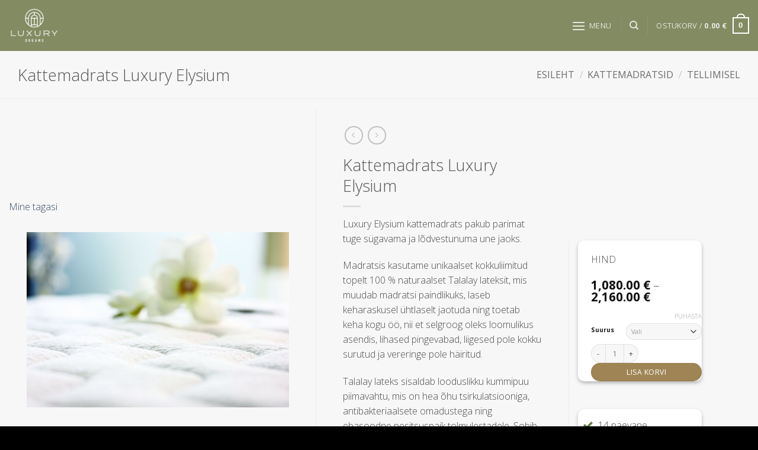

--- FILE ---
content_type: text/html; charset=UTF-8
request_url: https://www.luxurydreams.ee/tooted/kattemadratsroyal/
body_size: 37988
content:
<!DOCTYPE html>
<html lang="et" class="loading-site no-js">
<head>
	<meta charset="UTF-8" />
	<link rel="profile" href="http://gmpg.org/xfn/11" />
	<link rel="pingback" href="https://www.luxurydreams.ee/xmlrpc.php" />

	<script type="text/javascript" data-cookieconsent="ignore">
	window.dataLayer = window.dataLayer || [];

	function gtag() {
		dataLayer.push(arguments);
	}

	gtag("consent", "default", {
		ad_personalization: "denied",
		ad_storage: "denied",
		ad_user_data: "denied",
		analytics_storage: "denied",
		functionality_storage: "denied",
		personalization_storage: "denied",
		security_storage: "granted",
		wait_for_update: 500,
	});
	gtag("set", "ads_data_redaction", true);
	</script>
<script type="text/javascript"
		id="Cookiebot"
		src="https://consent.cookiebot.com/uc.js"
		data-implementation="wp"
		data-cbid="32d7d5df-c9bd-4df2-96aa-53856a0c3483"
						data-culture="ET"
				data-blockingmode="auto"
	></script>
<script>(function(html){html.className = html.className.replace(/\bno-js\b/,'js')})(document.documentElement);</script>
<meta name='robots' content='index, follow, max-image-preview:large, max-snippet:-1, max-video-preview:-1' />
	<style>img:is([sizes="auto" i], [sizes^="auto," i]) { contain-intrinsic-size: 3000px 1500px }</style>
	<meta name="viewport" content="width=device-width, initial-scale=1" />
	<!-- This site is optimized with the Yoast SEO plugin v26.7 - https://yoast.com/wordpress/plugins/seo/ -->
	<title>Kattemadrats Luxury Elysium - Luxurydreams</title>
	<link rel="canonical" href="https://www.luxurydreams.ee/tooted/kattemadratsroyal/" />
	<meta property="og:locale" content="et_EE" />
	<meta property="og:type" content="article" />
	<meta property="og:title" content="Kattemadrats Luxury Elysium - Luxurydreams" />
	<meta property="og:description" content="Luxury Elysium kattemadrats pakub parimat tuge sügavama ja lõdvestunuma une jaoks.  Madratsis kasutame unikaalset kokkuliimitud topelt 100 % naturaalset Talalay lateksit, mis muudab madratsi paindlikuks, laseb keharaskusel ühtlaselt jaotuda ning toetab keha kogu öö, nii et selgroog oleks loomulikus asendis, lihased pingevabad, liigesed pole kokku surutud ja vereringe pole häiritud.  Talalay lateks sisaldab looduslikku kummipuu piimavahtu, mis on hea õhu tsirkulatsiooniga, antibakteriaalsete omadustega ning ebasoodne pesitsuspaik tolmulestadele. Sobib asmaatikutele. Ei aja higistama oma heade ventileerivate omaduste poolest. Toetab keha raskuspunkte. Hoiab talvel sooja ja suvel jahedana.  Sellel kattemadratsil on üks pool pehmema ja vetruvama tunnetusega ja teine tugevama ja stabiilsema tunnetusega.  Kattemadratsi kate on lukuga eemaldatav ja pestav.  *Toodet on võimalik tellida ka pikkusega 210 ja 220 cm." />
	<meta property="og:url" content="https://www.luxurydreams.ee/tooted/kattemadratsroyal/" />
	<meta property="og:site_name" content="Luxurydreams" />
	<meta property="article:publisher" content="https://www.facebook.com/DeluxDreams" />
	<meta property="article:modified_time" content="2026-01-07T10:27:34+00:00" />
	<meta property="og:image" content="https://luxurydreams.ee/wp-content/uploads/2020/11/Top-mattress-with-flower1-scaled.jpg" />
	<meta property="og:image:width" content="2560" />
	<meta property="og:image:height" content="1707" />
	<meta property="og:image:type" content="image/jpeg" />
	<meta name="twitter:card" content="summary_large_image" />
	<meta name="twitter:label1" content="Est. reading time" />
	<meta name="twitter:data1" content="1 minut" />
	<script type="application/ld+json" class="yoast-schema-graph">{"@context":"https://schema.org","@graph":[{"@type":"WebPage","@id":"https://www.luxurydreams.ee/tooted/kattemadratsroyal/","url":"https://www.luxurydreams.ee/tooted/kattemadratsroyal/","name":"Kattemadrats Luxury Elysium - Luxurydreams","isPartOf":{"@id":"https://luxurydreams.ee/#website"},"primaryImageOfPage":{"@id":"https://www.luxurydreams.ee/tooted/kattemadratsroyal/#primaryimage"},"image":{"@id":"https://www.luxurydreams.ee/tooted/kattemadratsroyal/#primaryimage"},"thumbnailUrl":"https://www.luxurydreams.ee/wp-content/uploads/2020/11/Top-mattress-with-flower1-scaled.jpg","datePublished":"2021-03-19T10:53:48+00:00","dateModified":"2026-01-07T10:27:34+00:00","breadcrumb":{"@id":"https://www.luxurydreams.ee/tooted/kattemadratsroyal/#breadcrumb"},"inLanguage":"et","potentialAction":[{"@type":"ReadAction","target":["https://www.luxurydreams.ee/tooted/kattemadratsroyal/"]}]},{"@type":"ImageObject","inLanguage":"et","@id":"https://www.luxurydreams.ee/tooted/kattemadratsroyal/#primaryimage","url":"https://www.luxurydreams.ee/wp-content/uploads/2020/11/Top-mattress-with-flower1-scaled.jpg","contentUrl":"https://www.luxurydreams.ee/wp-content/uploads/2020/11/Top-mattress-with-flower1-scaled.jpg","width":2560,"height":1707},{"@type":"BreadcrumbList","@id":"https://www.luxurydreams.ee/tooted/kattemadratsroyal/#breadcrumb","itemListElement":[{"@type":"ListItem","position":1,"name":"Home","item":"https://www.luxurydreams.ee/"},{"@type":"ListItem","position":2,"name":"Pood","item":"https://www.luxurydreams.ee/pood/"},{"@type":"ListItem","position":3,"name":"Kattemadrats Luxury Elysium"}]},{"@type":"WebSite","@id":"https://luxurydreams.ee/#website","url":"https://luxurydreams.ee/","name":"Luxury Dreams","description":"Parem uni = parem elu","publisher":{"@id":"https://luxurydreams.ee/#organization"},"potentialAction":[{"@type":"SearchAction","target":{"@type":"EntryPoint","urlTemplate":"https://luxurydreams.ee/?s={search_term_string}"},"query-input":{"@type":"PropertyValueSpecification","valueRequired":true,"valueName":"search_term_string"}}],"inLanguage":"et"},{"@type":"Organization","@id":"https://luxurydreams.ee/#organization","name":"Delux Dreams OÜ","url":"https://luxurydreams.ee/","logo":{"@type":"ImageObject","inLanguage":"et","@id":"https://luxurydreams.ee/#/schema/logo/image/","url":"https://luxurydreams.ee/wp-content/uploads/2023/06/LuxuryDreams_Logo-01.png","contentUrl":"https://luxurydreams.ee/wp-content/uploads/2023/06/LuxuryDreams_Logo-01.png","width":8334,"height":8334,"caption":"Delux Dreams OÜ"},"image":{"@id":"https://luxurydreams.ee/#/schema/logo/image/"},"sameAs":["https://www.facebook.com/DeluxDreams","https://www.instagram.com/luxurydreams.ee/"]}]}</script>
	<!-- / Yoast SEO plugin. -->


<link rel='dns-prefetch' href='//static.klaviyo.com' />
<link rel='dns-prefetch' href='//capi-automation.s3.us-east-2.amazonaws.com' />
<link rel='prefetch' href='https://www.luxurydreams.ee/wp-content/themes/flatsome/assets/js/flatsome.js?ver=e2eddd6c228105dac048' />
<link rel='prefetch' href='https://www.luxurydreams.ee/wp-content/themes/flatsome/assets/js/chunk.slider.js?ver=3.20.3' />
<link rel='prefetch' href='https://www.luxurydreams.ee/wp-content/themes/flatsome/assets/js/chunk.popups.js?ver=3.20.3' />
<link rel='prefetch' href='https://www.luxurydreams.ee/wp-content/themes/flatsome/assets/js/chunk.tooltips.js?ver=3.20.3' />
<link rel='prefetch' href='https://www.luxurydreams.ee/wp-content/themes/flatsome/assets/js/woocommerce.js?ver=1c9be63d628ff7c3ff4c' />
<link rel="alternate" type="application/rss+xml" title="Luxurydreams &raquo; RSS" href="https://www.luxurydreams.ee/feed/" />
<link rel="alternate" type="application/rss+xml" title="Luxurydreams &raquo; Kommentaaride RSS" href="https://www.luxurydreams.ee/comments/feed/" />
<script type="text/javascript">
/* <![CDATA[ */
window._wpemojiSettings = {"baseUrl":"https:\/\/s.w.org\/images\/core\/emoji\/16.0.1\/72x72\/","ext":".png","svgUrl":"https:\/\/s.w.org\/images\/core\/emoji\/16.0.1\/svg\/","svgExt":".svg","source":{"concatemoji":"https:\/\/www.luxurydreams.ee\/wp-includes\/js\/wp-emoji-release.min.js?ver=6.8.3"}};
/*! This file is auto-generated */
!function(s,n){var o,i,e;function c(e){try{var t={supportTests:e,timestamp:(new Date).valueOf()};sessionStorage.setItem(o,JSON.stringify(t))}catch(e){}}function p(e,t,n){e.clearRect(0,0,e.canvas.width,e.canvas.height),e.fillText(t,0,0);var t=new Uint32Array(e.getImageData(0,0,e.canvas.width,e.canvas.height).data),a=(e.clearRect(0,0,e.canvas.width,e.canvas.height),e.fillText(n,0,0),new Uint32Array(e.getImageData(0,0,e.canvas.width,e.canvas.height).data));return t.every(function(e,t){return e===a[t]})}function u(e,t){e.clearRect(0,0,e.canvas.width,e.canvas.height),e.fillText(t,0,0);for(var n=e.getImageData(16,16,1,1),a=0;a<n.data.length;a++)if(0!==n.data[a])return!1;return!0}function f(e,t,n,a){switch(t){case"flag":return n(e,"\ud83c\udff3\ufe0f\u200d\u26a7\ufe0f","\ud83c\udff3\ufe0f\u200b\u26a7\ufe0f")?!1:!n(e,"\ud83c\udde8\ud83c\uddf6","\ud83c\udde8\u200b\ud83c\uddf6")&&!n(e,"\ud83c\udff4\udb40\udc67\udb40\udc62\udb40\udc65\udb40\udc6e\udb40\udc67\udb40\udc7f","\ud83c\udff4\u200b\udb40\udc67\u200b\udb40\udc62\u200b\udb40\udc65\u200b\udb40\udc6e\u200b\udb40\udc67\u200b\udb40\udc7f");case"emoji":return!a(e,"\ud83e\udedf")}return!1}function g(e,t,n,a){var r="undefined"!=typeof WorkerGlobalScope&&self instanceof WorkerGlobalScope?new OffscreenCanvas(300,150):s.createElement("canvas"),o=r.getContext("2d",{willReadFrequently:!0}),i=(o.textBaseline="top",o.font="600 32px Arial",{});return e.forEach(function(e){i[e]=t(o,e,n,a)}),i}function t(e){var t=s.createElement("script");t.src=e,t.defer=!0,s.head.appendChild(t)}"undefined"!=typeof Promise&&(o="wpEmojiSettingsSupports",i=["flag","emoji"],n.supports={everything:!0,everythingExceptFlag:!0},e=new Promise(function(e){s.addEventListener("DOMContentLoaded",e,{once:!0})}),new Promise(function(t){var n=function(){try{var e=JSON.parse(sessionStorage.getItem(o));if("object"==typeof e&&"number"==typeof e.timestamp&&(new Date).valueOf()<e.timestamp+604800&&"object"==typeof e.supportTests)return e.supportTests}catch(e){}return null}();if(!n){if("undefined"!=typeof Worker&&"undefined"!=typeof OffscreenCanvas&&"undefined"!=typeof URL&&URL.createObjectURL&&"undefined"!=typeof Blob)try{var e="postMessage("+g.toString()+"("+[JSON.stringify(i),f.toString(),p.toString(),u.toString()].join(",")+"));",a=new Blob([e],{type:"text/javascript"}),r=new Worker(URL.createObjectURL(a),{name:"wpTestEmojiSupports"});return void(r.onmessage=function(e){c(n=e.data),r.terminate(),t(n)})}catch(e){}c(n=g(i,f,p,u))}t(n)}).then(function(e){for(var t in e)n.supports[t]=e[t],n.supports.everything=n.supports.everything&&n.supports[t],"flag"!==t&&(n.supports.everythingExceptFlag=n.supports.everythingExceptFlag&&n.supports[t]);n.supports.everythingExceptFlag=n.supports.everythingExceptFlag&&!n.supports.flag,n.DOMReady=!1,n.readyCallback=function(){n.DOMReady=!0}}).then(function(){return e}).then(function(){var e;n.supports.everything||(n.readyCallback(),(e=n.source||{}).concatemoji?t(e.concatemoji):e.wpemoji&&e.twemoji&&(t(e.twemoji),t(e.wpemoji)))}))}((window,document),window._wpemojiSettings);
/* ]]> */
</script>
<link rel='stylesheet' id='sbi_styles-css' href='https://www.luxurydreams.ee/wp-content/plugins/instagram-feed/css/sbi-styles.min.css?ver=6.10.0' type='text/css' media='all' />
<style id='wp-emoji-styles-inline-css' type='text/css'>

	img.wp-smiley, img.emoji {
		display: inline !important;
		border: none !important;
		box-shadow: none !important;
		height: 1em !important;
		width: 1em !important;
		margin: 0 0.07em !important;
		vertical-align: -0.1em !important;
		background: none !important;
		padding: 0 !important;
	}
</style>
<style id='wp-block-library-inline-css' type='text/css'>
:root{--wp-admin-theme-color:#007cba;--wp-admin-theme-color--rgb:0,124,186;--wp-admin-theme-color-darker-10:#006ba1;--wp-admin-theme-color-darker-10--rgb:0,107,161;--wp-admin-theme-color-darker-20:#005a87;--wp-admin-theme-color-darker-20--rgb:0,90,135;--wp-admin-border-width-focus:2px;--wp-block-synced-color:#7a00df;--wp-block-synced-color--rgb:122,0,223;--wp-bound-block-color:var(--wp-block-synced-color)}@media (min-resolution:192dpi){:root{--wp-admin-border-width-focus:1.5px}}.wp-element-button{cursor:pointer}:root{--wp--preset--font-size--normal:16px;--wp--preset--font-size--huge:42px}:root .has-very-light-gray-background-color{background-color:#eee}:root .has-very-dark-gray-background-color{background-color:#313131}:root .has-very-light-gray-color{color:#eee}:root .has-very-dark-gray-color{color:#313131}:root .has-vivid-green-cyan-to-vivid-cyan-blue-gradient-background{background:linear-gradient(135deg,#00d084,#0693e3)}:root .has-purple-crush-gradient-background{background:linear-gradient(135deg,#34e2e4,#4721fb 50%,#ab1dfe)}:root .has-hazy-dawn-gradient-background{background:linear-gradient(135deg,#faaca8,#dad0ec)}:root .has-subdued-olive-gradient-background{background:linear-gradient(135deg,#fafae1,#67a671)}:root .has-atomic-cream-gradient-background{background:linear-gradient(135deg,#fdd79a,#004a59)}:root .has-nightshade-gradient-background{background:linear-gradient(135deg,#330968,#31cdcf)}:root .has-midnight-gradient-background{background:linear-gradient(135deg,#020381,#2874fc)}.has-regular-font-size{font-size:1em}.has-larger-font-size{font-size:2.625em}.has-normal-font-size{font-size:var(--wp--preset--font-size--normal)}.has-huge-font-size{font-size:var(--wp--preset--font-size--huge)}.has-text-align-center{text-align:center}.has-text-align-left{text-align:left}.has-text-align-right{text-align:right}#end-resizable-editor-section{display:none}.aligncenter{clear:both}.items-justified-left{justify-content:flex-start}.items-justified-center{justify-content:center}.items-justified-right{justify-content:flex-end}.items-justified-space-between{justify-content:space-between}.screen-reader-text{border:0;clip-path:inset(50%);height:1px;margin:-1px;overflow:hidden;padding:0;position:absolute;width:1px;word-wrap:normal!important}.screen-reader-text:focus{background-color:#ddd;clip-path:none;color:#444;display:block;font-size:1em;height:auto;left:5px;line-height:normal;padding:15px 23px 14px;text-decoration:none;top:5px;width:auto;z-index:100000}html :where(.has-border-color){border-style:solid}html :where([style*=border-top-color]){border-top-style:solid}html :where([style*=border-right-color]){border-right-style:solid}html :where([style*=border-bottom-color]){border-bottom-style:solid}html :where([style*=border-left-color]){border-left-style:solid}html :where([style*=border-width]){border-style:solid}html :where([style*=border-top-width]){border-top-style:solid}html :where([style*=border-right-width]){border-right-style:solid}html :where([style*=border-bottom-width]){border-bottom-style:solid}html :where([style*=border-left-width]){border-left-style:solid}html :where(img[class*=wp-image-]){height:auto;max-width:100%}:where(figure){margin:0 0 1em}html :where(.is-position-sticky){--wp-admin--admin-bar--position-offset:var(--wp-admin--admin-bar--height,0px)}@media screen and (max-width:600px){html :where(.is-position-sticky){--wp-admin--admin-bar--position-offset:0px}}
</style>
<link rel='stylesheet' id='contact-form-7-css' href='https://www.luxurydreams.ee/wp-content/plugins/contact-form-7/includes/css/styles.css?ver=6.1.4' type='text/css' media='all' />
<link rel='stylesheet' id='uaf_client_css-css' href='https://www.luxurydreams.ee/wp-content/uploads/useanyfont/uaf.css?ver=1767000136' type='text/css' media='all' />
<link rel='stylesheet' id='wcpa-datetime-css' href='https://www.luxurydreams.ee/wp-content/plugins/woo-custom-product-addons-pro/assets/plugins/datetimepicker/jquery.datetimepicker.min.css?ver=3.9.2' type='text/css' media='all' />
<link rel='stylesheet' id='wcpa-colorpicker-css' href='https://www.luxurydreams.ee/wp-content/plugins/woo-custom-product-addons-pro/assets/plugins/spectrum/spectrum.min.css?ver=3.9.2' type='text/css' media='all' />
<link rel='stylesheet' id='wcpa-frontend-css' href='https://www.luxurydreams.ee/wp-content/plugins/woo-custom-product-addons-pro/assets/css/frontend.min.css?ver=3.9.2' type='text/css' media='all' />
<link rel='stylesheet' id='woo-product-category-discount-css' href='https://www.luxurydreams.ee/wp-content/plugins/woo-product-category-discount/public/css/woo-product-category-discount-public.css?ver=5.15' type='text/css' media='all' />
<link rel='stylesheet' id='photoswipe-css' href='https://www.luxurydreams.ee/wp-content/plugins/woocommerce/assets/css/photoswipe/photoswipe.min.css?ver=10.4.3' type='text/css' media='all' />
<link rel='stylesheet' id='photoswipe-default-skin-css' href='https://www.luxurydreams.ee/wp-content/plugins/woocommerce/assets/css/photoswipe/default-skin/default-skin.min.css?ver=10.4.3' type='text/css' media='all' />
<style id='woocommerce-inline-inline-css' type='text/css'>
.woocommerce form .form-row .required { visibility: visible; }
</style>
<link rel='stylesheet' id='montonio-style-css' href='https://www.luxurydreams.ee/wp-content/plugins/montonio-for-woocommerce/assets/css/montonio-style.css?ver=9.3.2' type='text/css' media='all' />
<link rel='stylesheet' id='weglot-css-css' href='https://www.luxurydreams.ee/wp-content/plugins/weglot/dist/css/front-css.css?ver=5.2' type='text/css' media='all' />
<link rel='stylesheet' id='new-flag-css-css' href='https://www.luxurydreams.ee/wp-content/plugins/weglot/dist/css/new-flags.css?ver=5.2' type='text/css' media='all' />
<link rel='stylesheet' id='ywpi_css-css' href='https://www.luxurydreams.ee/wp-content/plugins/yith-woocommerce-pdf-invoice-premium/assets/css/ywpi.css?ver=6.8.3' type='text/css' media='all' />
<link rel='stylesheet' id='flatsome-main-css' href='https://www.luxurydreams.ee/wp-content/themes/flatsome/assets/css/flatsome.css?ver=3.20.3' type='text/css' media='all' />
<style id='flatsome-main-inline-css' type='text/css'>
@font-face {
				font-family: "fl-icons";
				font-display: block;
				src: url(https://www.luxurydreams.ee/wp-content/themes/flatsome/assets/css/icons/fl-icons.eot?v=3.20.3);
				src:
					url(https://www.luxurydreams.ee/wp-content/themes/flatsome/assets/css/icons/fl-icons.eot#iefix?v=3.20.3) format("embedded-opentype"),
					url(https://www.luxurydreams.ee/wp-content/themes/flatsome/assets/css/icons/fl-icons.woff2?v=3.20.3) format("woff2"),
					url(https://www.luxurydreams.ee/wp-content/themes/flatsome/assets/css/icons/fl-icons.ttf?v=3.20.3) format("truetype"),
					url(https://www.luxurydreams.ee/wp-content/themes/flatsome/assets/css/icons/fl-icons.woff?v=3.20.3) format("woff"),
					url(https://www.luxurydreams.ee/wp-content/themes/flatsome/assets/css/icons/fl-icons.svg?v=3.20.3#fl-icons) format("svg");
			}
</style>
<link rel='stylesheet' id='flatsome-shop-css' href='https://www.luxurydreams.ee/wp-content/themes/flatsome/assets/css/flatsome-shop.css?ver=3.20.3' type='text/css' media='all' />
<link rel='stylesheet' id='flatsome-style-css' href='https://www.luxurydreams.ee/wp-content/themes/flatsome-child/style.css?ver=3.0' type='text/css' media='all' />
<script type="text/javascript" src="https://www.luxurydreams.ee/wp-includes/js/jquery/jquery.min.js?ver=3.7.1" id="jquery-core-js"></script>
<script type="text/javascript" src="https://www.luxurydreams.ee/wp-includes/js/jquery/jquery-migrate.min.js?ver=3.4.1" id="jquery-migrate-js"></script>
<script type="text/javascript" src="https://www.luxurydreams.ee/wp-content/plugins/woo-product-category-discount/public/js/woo-product-category-discount-public.js?ver=5.15" id="woo-product-category-discount-js"></script>
<script type="text/javascript" src="https://www.luxurydreams.ee/wp-content/plugins/woocommerce/assets/js/jquery-blockui/jquery.blockUI.min.js?ver=2.7.0-wc.10.4.3" id="wc-jquery-blockui-js" data-wp-strategy="defer"></script>
<script type="text/javascript" id="wc-add-to-cart-js-extra">
/* <![CDATA[ */
var wc_add_to_cart_params = {"ajax_url":"\/wp-admin\/admin-ajax.php","wc_ajax_url":"\/?wc-ajax=%%endpoint%%","i18n_view_cart":"Vaata ostukorvi","cart_url":"https:\/\/www.luxurydreams.ee\/ostukorv\/","is_cart":"","cart_redirect_after_add":"no"};
/* ]]> */
</script>
<script type="text/javascript" src="https://www.luxurydreams.ee/wp-content/plugins/woocommerce/assets/js/frontend/add-to-cart.min.js?ver=10.4.3" id="wc-add-to-cart-js" defer="defer" data-wp-strategy="defer"></script>
<script type="text/javascript" src="https://www.luxurydreams.ee/wp-content/plugins/woocommerce/assets/js/photoswipe/photoswipe.min.js?ver=4.1.1-wc.10.4.3" id="wc-photoswipe-js" defer="defer" data-wp-strategy="defer"></script>
<script type="text/javascript" src="https://www.luxurydreams.ee/wp-content/plugins/woocommerce/assets/js/photoswipe/photoswipe-ui-default.min.js?ver=4.1.1-wc.10.4.3" id="wc-photoswipe-ui-default-js" defer="defer" data-wp-strategy="defer"></script>
<script type="text/javascript" id="wc-single-product-js-extra">
/* <![CDATA[ */
var wc_single_product_params = {"i18n_required_rating_text":"Palun vali hinnang","i18n_rating_options":["1 of 5 stars","2 of 5 stars","3 of 5 stars","4 of 5 stars","5 of 5 stars"],"i18n_product_gallery_trigger_text":"View full-screen image gallery","review_rating_required":"yes","flexslider":{"rtl":false,"animation":"slide","smoothHeight":true,"directionNav":false,"controlNav":"thumbnails","slideshow":false,"animationSpeed":500,"animationLoop":false,"allowOneSlide":false},"zoom_enabled":"","zoom_options":[],"photoswipe_enabled":"1","photoswipe_options":{"shareEl":false,"closeOnScroll":false,"history":false,"hideAnimationDuration":0,"showAnimationDuration":0},"flexslider_enabled":""};
/* ]]> */
</script>
<script type="text/javascript" src="https://www.luxurydreams.ee/wp-content/plugins/woocommerce/assets/js/frontend/single-product.min.js?ver=10.4.3" id="wc-single-product-js" defer="defer" data-wp-strategy="defer"></script>
<script type="text/javascript" src="https://www.luxurydreams.ee/wp-content/plugins/woocommerce/assets/js/js-cookie/js.cookie.min.js?ver=2.1.4-wc.10.4.3" id="wc-js-cookie-js" data-wp-strategy="defer"></script>
<script type="text/javascript" src="https://www.luxurydreams.ee/wp-content/plugins/weglot/dist/front-js.js?ver=5.2" id="wp-weglot-js-js"></script>
<script type="text/javascript" id="wc-settings-dep-in-header-js-after">
/* <![CDATA[ */
console.warn( "Scripts that have a dependency on [wc-settings, wc-blocks-checkout] must be loaded in the footer, klaviyo-klaviyo-checkout-block-editor-script was registered to load in the header, but has been switched to load in the footer instead. See https://github.com/woocommerce/woocommerce-gutenberg-products-block/pull/5059" );
console.warn( "Scripts that have a dependency on [wc-settings, wc-blocks-checkout] must be loaded in the footer, klaviyo-klaviyo-checkout-block-view-script was registered to load in the header, but has been switched to load in the footer instead. See https://github.com/woocommerce/woocommerce-gutenberg-products-block/pull/5059" );
/* ]]> */
</script>
<link rel="https://api.w.org/" href="https://www.luxurydreams.ee/wp-json/" /><link rel="alternate" title="JSON" type="application/json" href="https://www.luxurydreams.ee/wp-json/wp/v2/product/2203" /><link rel="EditURI" type="application/rsd+xml" title="RSD" href="https://www.luxurydreams.ee/xmlrpc.php?rsd" />
<link rel='shortlink' href='https://www.luxurydreams.ee/?p=2203' />
<link rel="alternate" title="oEmbed (JSON)" type="application/json+oembed" href="https://www.luxurydreams.ee/wp-json/oembed/1.0/embed?url=https%3A%2F%2Fwww.luxurydreams.ee%2Ftooted%2Fkattemadratsroyal%2F" />
<link rel="alternate" title="oEmbed (XML)" type="text/xml+oembed" href="https://www.luxurydreams.ee/wp-json/oembed/1.0/embed?url=https%3A%2F%2Fwww.luxurydreams.ee%2Ftooted%2Fkattemadratsroyal%2F&#038;format=xml" />
<script async defer data-domain='luxurydreams.ee' src='https://plausible.io/js/plausible.js'></script>
<link rel="alternate" href="https://www.luxurydreams.ee/tooted/kattemadratsroyal/" hreflang="et"/>
<link rel="alternate" href="https://www.luxurydreams.ee/en/tooted/kattemadratsroyal/" hreflang="en"/>
<script type="application/json" id="weglot-data">{"website":"https:\/\/luxurydreams.ee","uid":"f352895071","project_slug":"3800039$p-f352895071","language_from":"et","language_from_custom_flag":null,"language_from_custom_name":null,"excluded_paths":[],"excluded_blocks":[],"custom_settings":{"button_style":{"is_dropdown":true,"with_flags":true,"flag_type":"rectangle_mat","with_name":true,"full_name":true,"custom_css":""},"wp_user_version":"5.0","translate_email":false,"translate_search":false,"translate_amp":false,"switchers":[{"templates":{"name":"default","hash":"095ffb8d22f66be52959023fa4eeb71a05f20f73"},"location":[],"style":{"with_flags":true,"flag_type":"rectangle_mat","with_name":true,"full_name":true,"is_dropdown":true}}]},"pending_translation_enabled":false,"curl_ssl_check_enabled":true,"custom_css":null,"languages":[{"language_to":"en","custom_code":null,"custom_name":null,"custom_local_name":null,"provider":null,"enabled":true,"automatic_translation_enabled":true,"deleted_at":null,"connect_host_destination":null,"custom_flag":null}],"organization_slug":"w-e7a28a1ccc","api_domain":"cdn-api-weglot.com","product":"1.0","current_language":"et","switcher_links":{"et":"https:\/\/www.luxurydreams.ee\/tooted\/kattemadratsroyal\/","en":"https:\/\/www.luxurydreams.ee\/en\/tooted\/kattemadratsroyal\/"},"original_path":"\/tooted\/kattemadratsroyal\/"}</script>	<noscript><style>.woocommerce-product-gallery{ opacity: 1 !important; }</style></noscript>
				<script  type="text/javascript">
				!function(f,b,e,v,n,t,s){if(f.fbq)return;n=f.fbq=function(){n.callMethod?
					n.callMethod.apply(n,arguments):n.queue.push(arguments)};if(!f._fbq)f._fbq=n;
					n.push=n;n.loaded=!0;n.version='2.0';n.queue=[];t=b.createElement(e);t.async=!0;
					t.src=v;s=b.getElementsByTagName(e)[0];s.parentNode.insertBefore(t,s)}(window,
					document,'script','https://connect.facebook.net/en_US/fbevents.js');
			</script>
			<!-- WooCommerce Facebook Integration Begin -->
			<script  type="text/javascript">

				fbq('init', '622526444237888', {}, {
    "agent": "woocommerce_0-10.4.3-3.5.15"
});

				document.addEventListener( 'DOMContentLoaded', function() {
					// Insert placeholder for events injected when a product is added to the cart through AJAX.
					document.body.insertAdjacentHTML( 'beforeend', '<div class=\"wc-facebook-pixel-event-placeholder\"></div>' );
				}, false );

			</script>
			<!-- WooCommerce Facebook Integration End -->
			<style id="custom-css" type="text/css">:root {--primary-color: #828b62;--fs-color-primary: #828b62;--fs-color-secondary: #9f8555;--fs-color-success: #627D47;--fs-color-alert: #b20000;--fs-color-base: #4a4a4a;--fs-experimental-link-color: #334862;--fs-experimental-link-color-hover: #111;}.tooltipster-base {--tooltip-color: #fff;--tooltip-bg-color: #000;}.off-canvas-right .mfp-content, .off-canvas-left .mfp-content {--drawer-width: 300px;}.off-canvas .mfp-content.off-canvas-cart {--drawer-width: 360px;}.container-width, .full-width .ubermenu-nav, .container, .row{max-width: 1250px}.row.row-collapse{max-width: 1220px}.row.row-small{max-width: 1242.5px}.row.row-large{max-width: 1280px}.header-main{height: 86px}#logo img{max-height: 86px}#logo{width:250px;}.header-bottom{min-height: 55px}.header-top{min-height: 30px}.transparent .header-main{height: 90px}.transparent #logo img{max-height: 90px}.has-transparent + .page-title:first-of-type,.has-transparent + #main > .page-title,.has-transparent + #main > div > .page-title,.has-transparent + #main .page-header-wrapper:first-of-type .page-title{padding-top: 90px;}.header.show-on-scroll,.stuck .header-main{height:70px!important}.stuck #logo img{max-height: 70px!important}.header-bg-color {background-color: #828b62}.header-bottom {background-color: #f1f1f1}.top-bar-nav > li > a{line-height: 20px }.stuck .header-main .nav > li > a{line-height: 50px }.header-bottom-nav > li > a{line-height: 16px }@media (max-width: 549px) {.header-main{height: 70px}#logo img{max-height: 70px}}.main-menu-overlay{background-color: #ffffff}body{font-size: 100%;}@media screen and (max-width: 549px){body{font-size: 100%;}}body{font-family: "Open Sans", sans-serif;}body {font-weight: 300;font-style: normal;}.nav > li > a {font-family: "Open Sans", sans-serif;}.mobile-sidebar-levels-2 .nav > li > ul > li > a {font-family: "Open Sans", sans-serif;}.nav > li > a,.mobile-sidebar-levels-2 .nav > li > ul > li > a {font-weight: 700;font-style: normal;}h1,h2,h3,h4,h5,h6,.heading-font, .off-canvas-center .nav-sidebar.nav-vertical > li > a{font-family: "Open Sans", sans-serif;}h1,h2,h3,h4,h5,h6,.heading-font,.banner h1,.banner h2 {font-weight: 300;font-style: normal;}.alt-font{font-family: "Dancing Script", sans-serif;}.alt-font {font-weight: 400!important;font-style: normal!important;}.has-equal-box-heights .box-image {padding-top: 120%;}.shop-page-title.featured-title .title-bg{ background-image: url(https://www.luxurydreams.ee/wp-content/uploads/2020/11/Top-mattress-with-flower1-scaled.jpg)!important;}@media screen and (min-width: 550px){.products .box-vertical .box-image{min-width: 600px!important;width: 600px!important;}}.footer-1{background-color: #222}.footer-2{background-color: #111}.absolute-footer, html{background-color: #000}.nav-vertical-fly-out > li + li {border-top-width: 1px; border-top-style: solid;}.label-new.menu-item > a:after{content:"New";}.label-hot.menu-item > a:after{content:"Hot";}.label-sale.menu-item > a:after{content:"Sale";}.label-popular.menu-item > a:after{content:"Popular";}</style>		<style type="text/css" id="wp-custom-css">
			.grid-tools a, input[type='submit']:not(.is-form), .box-badge:hover {
    background-color: #9f8555 !important;
}

.nav > li > a {
    font-weight: 400;
}
.woocommerce-variation-price {
	font-size: 23px
}
.pswp__caption__center {
    display: none;
}		</style>
		<style id="kirki-inline-styles">/* cyrillic-ext */
@font-face {
  font-family: 'Open Sans';
  font-style: normal;
  font-weight: 300;
  font-stretch: 100%;
  font-display: swap;
  src: url(https://www.luxurydreams.ee/wp-content/fonts/open-sans/memvYaGs126MiZpBA-UvWbX2vVnXBbObj2OVTSKmu1aB.woff2) format('woff2');
  unicode-range: U+0460-052F, U+1C80-1C8A, U+20B4, U+2DE0-2DFF, U+A640-A69F, U+FE2E-FE2F;
}
/* cyrillic */
@font-face {
  font-family: 'Open Sans';
  font-style: normal;
  font-weight: 300;
  font-stretch: 100%;
  font-display: swap;
  src: url(https://www.luxurydreams.ee/wp-content/fonts/open-sans/memvYaGs126MiZpBA-UvWbX2vVnXBbObj2OVTSumu1aB.woff2) format('woff2');
  unicode-range: U+0301, U+0400-045F, U+0490-0491, U+04B0-04B1, U+2116;
}
/* greek-ext */
@font-face {
  font-family: 'Open Sans';
  font-style: normal;
  font-weight: 300;
  font-stretch: 100%;
  font-display: swap;
  src: url(https://www.luxurydreams.ee/wp-content/fonts/open-sans/memvYaGs126MiZpBA-UvWbX2vVnXBbObj2OVTSOmu1aB.woff2) format('woff2');
  unicode-range: U+1F00-1FFF;
}
/* greek */
@font-face {
  font-family: 'Open Sans';
  font-style: normal;
  font-weight: 300;
  font-stretch: 100%;
  font-display: swap;
  src: url(https://www.luxurydreams.ee/wp-content/fonts/open-sans/memvYaGs126MiZpBA-UvWbX2vVnXBbObj2OVTSymu1aB.woff2) format('woff2');
  unicode-range: U+0370-0377, U+037A-037F, U+0384-038A, U+038C, U+038E-03A1, U+03A3-03FF;
}
/* hebrew */
@font-face {
  font-family: 'Open Sans';
  font-style: normal;
  font-weight: 300;
  font-stretch: 100%;
  font-display: swap;
  src: url(https://www.luxurydreams.ee/wp-content/fonts/open-sans/memvYaGs126MiZpBA-UvWbX2vVnXBbObj2OVTS2mu1aB.woff2) format('woff2');
  unicode-range: U+0307-0308, U+0590-05FF, U+200C-2010, U+20AA, U+25CC, U+FB1D-FB4F;
}
/* math */
@font-face {
  font-family: 'Open Sans';
  font-style: normal;
  font-weight: 300;
  font-stretch: 100%;
  font-display: swap;
  src: url(https://www.luxurydreams.ee/wp-content/fonts/open-sans/memvYaGs126MiZpBA-UvWbX2vVnXBbObj2OVTVOmu1aB.woff2) format('woff2');
  unicode-range: U+0302-0303, U+0305, U+0307-0308, U+0310, U+0312, U+0315, U+031A, U+0326-0327, U+032C, U+032F-0330, U+0332-0333, U+0338, U+033A, U+0346, U+034D, U+0391-03A1, U+03A3-03A9, U+03B1-03C9, U+03D1, U+03D5-03D6, U+03F0-03F1, U+03F4-03F5, U+2016-2017, U+2034-2038, U+203C, U+2040, U+2043, U+2047, U+2050, U+2057, U+205F, U+2070-2071, U+2074-208E, U+2090-209C, U+20D0-20DC, U+20E1, U+20E5-20EF, U+2100-2112, U+2114-2115, U+2117-2121, U+2123-214F, U+2190, U+2192, U+2194-21AE, U+21B0-21E5, U+21F1-21F2, U+21F4-2211, U+2213-2214, U+2216-22FF, U+2308-230B, U+2310, U+2319, U+231C-2321, U+2336-237A, U+237C, U+2395, U+239B-23B7, U+23D0, U+23DC-23E1, U+2474-2475, U+25AF, U+25B3, U+25B7, U+25BD, U+25C1, U+25CA, U+25CC, U+25FB, U+266D-266F, U+27C0-27FF, U+2900-2AFF, U+2B0E-2B11, U+2B30-2B4C, U+2BFE, U+3030, U+FF5B, U+FF5D, U+1D400-1D7FF, U+1EE00-1EEFF;
}
/* symbols */
@font-face {
  font-family: 'Open Sans';
  font-style: normal;
  font-weight: 300;
  font-stretch: 100%;
  font-display: swap;
  src: url(https://www.luxurydreams.ee/wp-content/fonts/open-sans/memvYaGs126MiZpBA-UvWbX2vVnXBbObj2OVTUGmu1aB.woff2) format('woff2');
  unicode-range: U+0001-000C, U+000E-001F, U+007F-009F, U+20DD-20E0, U+20E2-20E4, U+2150-218F, U+2190, U+2192, U+2194-2199, U+21AF, U+21E6-21F0, U+21F3, U+2218-2219, U+2299, U+22C4-22C6, U+2300-243F, U+2440-244A, U+2460-24FF, U+25A0-27BF, U+2800-28FF, U+2921-2922, U+2981, U+29BF, U+29EB, U+2B00-2BFF, U+4DC0-4DFF, U+FFF9-FFFB, U+10140-1018E, U+10190-1019C, U+101A0, U+101D0-101FD, U+102E0-102FB, U+10E60-10E7E, U+1D2C0-1D2D3, U+1D2E0-1D37F, U+1F000-1F0FF, U+1F100-1F1AD, U+1F1E6-1F1FF, U+1F30D-1F30F, U+1F315, U+1F31C, U+1F31E, U+1F320-1F32C, U+1F336, U+1F378, U+1F37D, U+1F382, U+1F393-1F39F, U+1F3A7-1F3A8, U+1F3AC-1F3AF, U+1F3C2, U+1F3C4-1F3C6, U+1F3CA-1F3CE, U+1F3D4-1F3E0, U+1F3ED, U+1F3F1-1F3F3, U+1F3F5-1F3F7, U+1F408, U+1F415, U+1F41F, U+1F426, U+1F43F, U+1F441-1F442, U+1F444, U+1F446-1F449, U+1F44C-1F44E, U+1F453, U+1F46A, U+1F47D, U+1F4A3, U+1F4B0, U+1F4B3, U+1F4B9, U+1F4BB, U+1F4BF, U+1F4C8-1F4CB, U+1F4D6, U+1F4DA, U+1F4DF, U+1F4E3-1F4E6, U+1F4EA-1F4ED, U+1F4F7, U+1F4F9-1F4FB, U+1F4FD-1F4FE, U+1F503, U+1F507-1F50B, U+1F50D, U+1F512-1F513, U+1F53E-1F54A, U+1F54F-1F5FA, U+1F610, U+1F650-1F67F, U+1F687, U+1F68D, U+1F691, U+1F694, U+1F698, U+1F6AD, U+1F6B2, U+1F6B9-1F6BA, U+1F6BC, U+1F6C6-1F6CF, U+1F6D3-1F6D7, U+1F6E0-1F6EA, U+1F6F0-1F6F3, U+1F6F7-1F6FC, U+1F700-1F7FF, U+1F800-1F80B, U+1F810-1F847, U+1F850-1F859, U+1F860-1F887, U+1F890-1F8AD, U+1F8B0-1F8BB, U+1F8C0-1F8C1, U+1F900-1F90B, U+1F93B, U+1F946, U+1F984, U+1F996, U+1F9E9, U+1FA00-1FA6F, U+1FA70-1FA7C, U+1FA80-1FA89, U+1FA8F-1FAC6, U+1FACE-1FADC, U+1FADF-1FAE9, U+1FAF0-1FAF8, U+1FB00-1FBFF;
}
/* vietnamese */
@font-face {
  font-family: 'Open Sans';
  font-style: normal;
  font-weight: 300;
  font-stretch: 100%;
  font-display: swap;
  src: url(https://www.luxurydreams.ee/wp-content/fonts/open-sans/memvYaGs126MiZpBA-UvWbX2vVnXBbObj2OVTSCmu1aB.woff2) format('woff2');
  unicode-range: U+0102-0103, U+0110-0111, U+0128-0129, U+0168-0169, U+01A0-01A1, U+01AF-01B0, U+0300-0301, U+0303-0304, U+0308-0309, U+0323, U+0329, U+1EA0-1EF9, U+20AB;
}
/* latin-ext */
@font-face {
  font-family: 'Open Sans';
  font-style: normal;
  font-weight: 300;
  font-stretch: 100%;
  font-display: swap;
  src: url(https://www.luxurydreams.ee/wp-content/fonts/open-sans/memvYaGs126MiZpBA-UvWbX2vVnXBbObj2OVTSGmu1aB.woff2) format('woff2');
  unicode-range: U+0100-02BA, U+02BD-02C5, U+02C7-02CC, U+02CE-02D7, U+02DD-02FF, U+0304, U+0308, U+0329, U+1D00-1DBF, U+1E00-1E9F, U+1EF2-1EFF, U+2020, U+20A0-20AB, U+20AD-20C0, U+2113, U+2C60-2C7F, U+A720-A7FF;
}
/* latin */
@font-face {
  font-family: 'Open Sans';
  font-style: normal;
  font-weight: 300;
  font-stretch: 100%;
  font-display: swap;
  src: url(https://www.luxurydreams.ee/wp-content/fonts/open-sans/memvYaGs126MiZpBA-UvWbX2vVnXBbObj2OVTS-muw.woff2) format('woff2');
  unicode-range: U+0000-00FF, U+0131, U+0152-0153, U+02BB-02BC, U+02C6, U+02DA, U+02DC, U+0304, U+0308, U+0329, U+2000-206F, U+20AC, U+2122, U+2191, U+2193, U+2212, U+2215, U+FEFF, U+FFFD;
}
/* cyrillic-ext */
@font-face {
  font-family: 'Open Sans';
  font-style: normal;
  font-weight: 700;
  font-stretch: 100%;
  font-display: swap;
  src: url(https://www.luxurydreams.ee/wp-content/fonts/open-sans/memvYaGs126MiZpBA-UvWbX2vVnXBbObj2OVTSKmu1aB.woff2) format('woff2');
  unicode-range: U+0460-052F, U+1C80-1C8A, U+20B4, U+2DE0-2DFF, U+A640-A69F, U+FE2E-FE2F;
}
/* cyrillic */
@font-face {
  font-family: 'Open Sans';
  font-style: normal;
  font-weight: 700;
  font-stretch: 100%;
  font-display: swap;
  src: url(https://www.luxurydreams.ee/wp-content/fonts/open-sans/memvYaGs126MiZpBA-UvWbX2vVnXBbObj2OVTSumu1aB.woff2) format('woff2');
  unicode-range: U+0301, U+0400-045F, U+0490-0491, U+04B0-04B1, U+2116;
}
/* greek-ext */
@font-face {
  font-family: 'Open Sans';
  font-style: normal;
  font-weight: 700;
  font-stretch: 100%;
  font-display: swap;
  src: url(https://www.luxurydreams.ee/wp-content/fonts/open-sans/memvYaGs126MiZpBA-UvWbX2vVnXBbObj2OVTSOmu1aB.woff2) format('woff2');
  unicode-range: U+1F00-1FFF;
}
/* greek */
@font-face {
  font-family: 'Open Sans';
  font-style: normal;
  font-weight: 700;
  font-stretch: 100%;
  font-display: swap;
  src: url(https://www.luxurydreams.ee/wp-content/fonts/open-sans/memvYaGs126MiZpBA-UvWbX2vVnXBbObj2OVTSymu1aB.woff2) format('woff2');
  unicode-range: U+0370-0377, U+037A-037F, U+0384-038A, U+038C, U+038E-03A1, U+03A3-03FF;
}
/* hebrew */
@font-face {
  font-family: 'Open Sans';
  font-style: normal;
  font-weight: 700;
  font-stretch: 100%;
  font-display: swap;
  src: url(https://www.luxurydreams.ee/wp-content/fonts/open-sans/memvYaGs126MiZpBA-UvWbX2vVnXBbObj2OVTS2mu1aB.woff2) format('woff2');
  unicode-range: U+0307-0308, U+0590-05FF, U+200C-2010, U+20AA, U+25CC, U+FB1D-FB4F;
}
/* math */
@font-face {
  font-family: 'Open Sans';
  font-style: normal;
  font-weight: 700;
  font-stretch: 100%;
  font-display: swap;
  src: url(https://www.luxurydreams.ee/wp-content/fonts/open-sans/memvYaGs126MiZpBA-UvWbX2vVnXBbObj2OVTVOmu1aB.woff2) format('woff2');
  unicode-range: U+0302-0303, U+0305, U+0307-0308, U+0310, U+0312, U+0315, U+031A, U+0326-0327, U+032C, U+032F-0330, U+0332-0333, U+0338, U+033A, U+0346, U+034D, U+0391-03A1, U+03A3-03A9, U+03B1-03C9, U+03D1, U+03D5-03D6, U+03F0-03F1, U+03F4-03F5, U+2016-2017, U+2034-2038, U+203C, U+2040, U+2043, U+2047, U+2050, U+2057, U+205F, U+2070-2071, U+2074-208E, U+2090-209C, U+20D0-20DC, U+20E1, U+20E5-20EF, U+2100-2112, U+2114-2115, U+2117-2121, U+2123-214F, U+2190, U+2192, U+2194-21AE, U+21B0-21E5, U+21F1-21F2, U+21F4-2211, U+2213-2214, U+2216-22FF, U+2308-230B, U+2310, U+2319, U+231C-2321, U+2336-237A, U+237C, U+2395, U+239B-23B7, U+23D0, U+23DC-23E1, U+2474-2475, U+25AF, U+25B3, U+25B7, U+25BD, U+25C1, U+25CA, U+25CC, U+25FB, U+266D-266F, U+27C0-27FF, U+2900-2AFF, U+2B0E-2B11, U+2B30-2B4C, U+2BFE, U+3030, U+FF5B, U+FF5D, U+1D400-1D7FF, U+1EE00-1EEFF;
}
/* symbols */
@font-face {
  font-family: 'Open Sans';
  font-style: normal;
  font-weight: 700;
  font-stretch: 100%;
  font-display: swap;
  src: url(https://www.luxurydreams.ee/wp-content/fonts/open-sans/memvYaGs126MiZpBA-UvWbX2vVnXBbObj2OVTUGmu1aB.woff2) format('woff2');
  unicode-range: U+0001-000C, U+000E-001F, U+007F-009F, U+20DD-20E0, U+20E2-20E4, U+2150-218F, U+2190, U+2192, U+2194-2199, U+21AF, U+21E6-21F0, U+21F3, U+2218-2219, U+2299, U+22C4-22C6, U+2300-243F, U+2440-244A, U+2460-24FF, U+25A0-27BF, U+2800-28FF, U+2921-2922, U+2981, U+29BF, U+29EB, U+2B00-2BFF, U+4DC0-4DFF, U+FFF9-FFFB, U+10140-1018E, U+10190-1019C, U+101A0, U+101D0-101FD, U+102E0-102FB, U+10E60-10E7E, U+1D2C0-1D2D3, U+1D2E0-1D37F, U+1F000-1F0FF, U+1F100-1F1AD, U+1F1E6-1F1FF, U+1F30D-1F30F, U+1F315, U+1F31C, U+1F31E, U+1F320-1F32C, U+1F336, U+1F378, U+1F37D, U+1F382, U+1F393-1F39F, U+1F3A7-1F3A8, U+1F3AC-1F3AF, U+1F3C2, U+1F3C4-1F3C6, U+1F3CA-1F3CE, U+1F3D4-1F3E0, U+1F3ED, U+1F3F1-1F3F3, U+1F3F5-1F3F7, U+1F408, U+1F415, U+1F41F, U+1F426, U+1F43F, U+1F441-1F442, U+1F444, U+1F446-1F449, U+1F44C-1F44E, U+1F453, U+1F46A, U+1F47D, U+1F4A3, U+1F4B0, U+1F4B3, U+1F4B9, U+1F4BB, U+1F4BF, U+1F4C8-1F4CB, U+1F4D6, U+1F4DA, U+1F4DF, U+1F4E3-1F4E6, U+1F4EA-1F4ED, U+1F4F7, U+1F4F9-1F4FB, U+1F4FD-1F4FE, U+1F503, U+1F507-1F50B, U+1F50D, U+1F512-1F513, U+1F53E-1F54A, U+1F54F-1F5FA, U+1F610, U+1F650-1F67F, U+1F687, U+1F68D, U+1F691, U+1F694, U+1F698, U+1F6AD, U+1F6B2, U+1F6B9-1F6BA, U+1F6BC, U+1F6C6-1F6CF, U+1F6D3-1F6D7, U+1F6E0-1F6EA, U+1F6F0-1F6F3, U+1F6F7-1F6FC, U+1F700-1F7FF, U+1F800-1F80B, U+1F810-1F847, U+1F850-1F859, U+1F860-1F887, U+1F890-1F8AD, U+1F8B0-1F8BB, U+1F8C0-1F8C1, U+1F900-1F90B, U+1F93B, U+1F946, U+1F984, U+1F996, U+1F9E9, U+1FA00-1FA6F, U+1FA70-1FA7C, U+1FA80-1FA89, U+1FA8F-1FAC6, U+1FACE-1FADC, U+1FADF-1FAE9, U+1FAF0-1FAF8, U+1FB00-1FBFF;
}
/* vietnamese */
@font-face {
  font-family: 'Open Sans';
  font-style: normal;
  font-weight: 700;
  font-stretch: 100%;
  font-display: swap;
  src: url(https://www.luxurydreams.ee/wp-content/fonts/open-sans/memvYaGs126MiZpBA-UvWbX2vVnXBbObj2OVTSCmu1aB.woff2) format('woff2');
  unicode-range: U+0102-0103, U+0110-0111, U+0128-0129, U+0168-0169, U+01A0-01A1, U+01AF-01B0, U+0300-0301, U+0303-0304, U+0308-0309, U+0323, U+0329, U+1EA0-1EF9, U+20AB;
}
/* latin-ext */
@font-face {
  font-family: 'Open Sans';
  font-style: normal;
  font-weight: 700;
  font-stretch: 100%;
  font-display: swap;
  src: url(https://www.luxurydreams.ee/wp-content/fonts/open-sans/memvYaGs126MiZpBA-UvWbX2vVnXBbObj2OVTSGmu1aB.woff2) format('woff2');
  unicode-range: U+0100-02BA, U+02BD-02C5, U+02C7-02CC, U+02CE-02D7, U+02DD-02FF, U+0304, U+0308, U+0329, U+1D00-1DBF, U+1E00-1E9F, U+1EF2-1EFF, U+2020, U+20A0-20AB, U+20AD-20C0, U+2113, U+2C60-2C7F, U+A720-A7FF;
}
/* latin */
@font-face {
  font-family: 'Open Sans';
  font-style: normal;
  font-weight: 700;
  font-stretch: 100%;
  font-display: swap;
  src: url(https://www.luxurydreams.ee/wp-content/fonts/open-sans/memvYaGs126MiZpBA-UvWbX2vVnXBbObj2OVTS-muw.woff2) format('woff2');
  unicode-range: U+0000-00FF, U+0131, U+0152-0153, U+02BB-02BC, U+02C6, U+02DA, U+02DC, U+0304, U+0308, U+0329, U+2000-206F, U+20AC, U+2122, U+2191, U+2193, U+2212, U+2215, U+FEFF, U+FFFD;
}/* vietnamese */
@font-face {
  font-family: 'Dancing Script';
  font-style: normal;
  font-weight: 400;
  font-display: swap;
  src: url(https://www.luxurydreams.ee/wp-content/fonts/dancing-script/If2cXTr6YS-zF4S-kcSWSVi_sxjsohD9F50Ruu7BMSo3Rep8ltA.woff2) format('woff2');
  unicode-range: U+0102-0103, U+0110-0111, U+0128-0129, U+0168-0169, U+01A0-01A1, U+01AF-01B0, U+0300-0301, U+0303-0304, U+0308-0309, U+0323, U+0329, U+1EA0-1EF9, U+20AB;
}
/* latin-ext */
@font-face {
  font-family: 'Dancing Script';
  font-style: normal;
  font-weight: 400;
  font-display: swap;
  src: url(https://www.luxurydreams.ee/wp-content/fonts/dancing-script/If2cXTr6YS-zF4S-kcSWSVi_sxjsohD9F50Ruu7BMSo3ROp8ltA.woff2) format('woff2');
  unicode-range: U+0100-02BA, U+02BD-02C5, U+02C7-02CC, U+02CE-02D7, U+02DD-02FF, U+0304, U+0308, U+0329, U+1D00-1DBF, U+1E00-1E9F, U+1EF2-1EFF, U+2020, U+20A0-20AB, U+20AD-20C0, U+2113, U+2C60-2C7F, U+A720-A7FF;
}
/* latin */
@font-face {
  font-family: 'Dancing Script';
  font-style: normal;
  font-weight: 400;
  font-display: swap;
  src: url(https://www.luxurydreams.ee/wp-content/fonts/dancing-script/If2cXTr6YS-zF4S-kcSWSVi_sxjsohD9F50Ruu7BMSo3Sup8.woff2) format('woff2');
  unicode-range: U+0000-00FF, U+0131, U+0152-0153, U+02BB-02BC, U+02C6, U+02DA, U+02DC, U+0304, U+0308, U+0329, U+2000-206F, U+20AC, U+2122, U+2191, U+2193, U+2212, U+2215, U+FEFF, U+FFFD;
}</style></head>

<body class="wp-singular product-template-default single single-product postid-2203 wp-theme-flatsome wp-child-theme-flatsome-child theme-flatsome woocommerce woocommerce-page woocommerce-no-js full-width lightbox nav-dropdown-has-arrow nav-dropdown-has-shadow nav-dropdown-has-border mobile-submenu-toggle">


<a class="skip-link screen-reader-text" href="#main">Skip to content</a>

<div id="wrapper">

	
	<header id="header" class="header header-full-width has-sticky sticky-jump">
		<div class="header-wrapper">
			<div id="masthead" class="header-main nav-dark">
      <div class="header-inner flex-row container logo-left medium-logo-center" role="navigation">

          <!-- Logo -->
          <div id="logo" class="flex-col logo">
            
<!-- Header logo -->
<a href="https://www.luxurydreams.ee/" title="Luxurydreams - Parem uni = parem elu" rel="home">
		<img width="800" height="800" src="https://www.luxurydreams.ee/wp-content/uploads/2023/06/LuxuryDreams_Logo-White-01-800x800.png" class="header_logo header-logo" alt="Luxurydreams"/><img  width="800" height="800" src="https://www.luxurydreams.ee/wp-content/uploads/2023/06/LuxuryDreams_Logo-White-01-800x800.png" class="header-logo-dark" alt="Luxurydreams"/></a>
          </div>

          <!-- Mobile Left Elements -->
          <div class="flex-col show-for-medium flex-left">
            <ul class="mobile-nav nav nav-left ">
              <li class="nav-icon has-icon">
			<a href="#" class="is-small" data-open="#main-menu" data-pos="center" data-bg="main-menu-overlay" role="button" aria-label="Menu" aria-controls="main-menu" aria-expanded="false" aria-haspopup="dialog" data-flatsome-role-button>
			<i class="icon-menu" aria-hidden="true"></i>			<span class="menu-title uppercase hide-for-small">Menu</span>		</a>
	</li>
            </ul>
          </div>

          <!-- Left Elements -->
          <div class="flex-col hide-for-medium flex-left
            flex-grow">
            <ul class="header-nav header-nav-main nav nav-left  nav-uppercase" >
                          </ul>
          </div>

          <!-- Right Elements -->
          <div class="flex-col hide-for-medium flex-right">
            <ul class="header-nav header-nav-main nav nav-right  nav-uppercase">
              <li class="nav-icon has-icon">
			<a href="#" class="is-small" data-open="#main-menu" data-pos="center" data-bg="main-menu-overlay" role="button" aria-label="Menu" aria-controls="main-menu" aria-expanded="false" aria-haspopup="dialog" data-flatsome-role-button>
			<i class="icon-menu" aria-hidden="true"></i>			<span class="menu-title uppercase hide-for-small">Menu</span>		</a>
	</li>
<li class="header-divider"></li><li class="header-search header-search-dropdown has-icon has-dropdown menu-item-has-children">
		<a href="#" aria-label="Otsing" aria-haspopup="true" aria-expanded="false" aria-controls="ux-search-dropdown" class="nav-top-link is-small"><i class="icon-search" aria-hidden="true"></i></a>
		<ul id="ux-search-dropdown" class="nav-dropdown nav-dropdown-default">
	 	<li class="header-search-form search-form html relative has-icon">
	<div class="header-search-form-wrapper">
		<div class="searchform-wrapper ux-search-box relative is-normal"><form role="search" method="get" class="searchform" action="https://www.luxurydreams.ee/">
	<div class="flex-row relative">
						<div class="flex-col flex-grow">
			<label class="screen-reader-text" for="woocommerce-product-search-field-0">Otsi:</label>
			<input type="search" id="woocommerce-product-search-field-0" class="search-field mb-0" placeholder="Otsing&hellip;" value="" name="s" />
			<input type="hidden" name="post_type" value="product" />
					</div>
		<div class="flex-col">
			<button type="submit" value="Otsi" class="ux-search-submit submit-button secondary button  icon mb-0" aria-label="Submit">
				<i class="icon-search" aria-hidden="true"></i>			</button>
		</div>
	</div>
	<div class="live-search-results text-left z-top"></div>
</form>
</div>	</div>
</li>
	</ul>
</li>
<li class="header-divider"></li><li class="cart-item has-icon has-dropdown">

<a href="https://www.luxurydreams.ee/ostukorv/" class="header-cart-link nav-top-link is-small" title="Ostukorv" aria-label="Vaata ostukorvi" aria-expanded="false" aria-haspopup="true" role="button" data-flatsome-role-button>

<span class="header-cart-title">
   Ostukorv   /      <span class="cart-price"><span class="woocommerce-Price-amount amount"><bdi>0.00&nbsp;<span class="woocommerce-Price-currencySymbol">&euro;</span></bdi></span></span>
  </span>

    <span class="cart-icon image-icon">
    <strong>0</strong>
  </span>
  </a>

 <ul class="nav-dropdown nav-dropdown-default">
    <li class="html widget_shopping_cart">
      <div class="widget_shopping_cart_content">
        

	<div class="ux-mini-cart-empty flex flex-row-col text-center pt pb">
				<div class="ux-mini-cart-empty-icon">
			<svg aria-hidden="true" xmlns="http://www.w3.org/2000/svg" viewBox="0 0 17 19" style="opacity:.1;height:80px;">
				<path d="M8.5 0C6.7 0 5.3 1.2 5.3 2.7v2H2.1c-.3 0-.6.3-.7.7L0 18.2c0 .4.2.8.6.8h15.7c.4 0 .7-.3.7-.7v-.1L15.6 5.4c0-.3-.3-.6-.7-.6h-3.2v-2c0-1.6-1.4-2.8-3.2-2.8zM6.7 2.7c0-.8.8-1.4 1.8-1.4s1.8.6 1.8 1.4v2H6.7v-2zm7.5 3.4 1.3 11.5h-14L2.8 6.1h2.5v1.4c0 .4.3.7.7.7.4 0 .7-.3.7-.7V6.1h3.5v1.4c0 .4.3.7.7.7s.7-.3.7-.7V6.1h2.6z" fill-rule="evenodd" clip-rule="evenodd" fill="currentColor"></path>
			</svg>
		</div>
				<p class="woocommerce-mini-cart__empty-message empty">Ostukorvis ei ole tooteid.</p>
					<p class="return-to-shop">
				<a class="button primary wc-backward" href="https://www.luxurydreams.ee/pood/">
					Tagasi poodi				</a>
			</p>
				</div>


      </div>
    </li>
     </ul>

</li>
            </ul>
          </div>

          <!-- Mobile Right Elements -->
          <div class="flex-col show-for-medium flex-right">
            <ul class="mobile-nav nav nav-right ">
              <li class="cart-item has-icon">


		<a href="https://www.luxurydreams.ee/ostukorv/" class="header-cart-link nav-top-link is-small off-canvas-toggle" title="Ostukorv" aria-label="Vaata ostukorvi" aria-expanded="false" aria-haspopup="dialog" role="button" data-open="#cart-popup" data-class="off-canvas-cart" data-pos="right" aria-controls="cart-popup" data-flatsome-role-button>

    <span class="cart-icon image-icon">
    <strong>0</strong>
  </span>
  </a>


  <!-- Cart Sidebar Popup -->
  <div id="cart-popup" class="mfp-hide">
  <div class="cart-popup-inner inner-padding cart-popup-inner--sticky">
      <div class="cart-popup-title text-center">
          <span class="heading-font uppercase">Ostukorv</span>
          <div class="is-divider"></div>
      </div>
	  <div class="widget_shopping_cart">
		  <div class="widget_shopping_cart_content">
			  

	<div class="ux-mini-cart-empty flex flex-row-col text-center pt pb">
				<div class="ux-mini-cart-empty-icon">
			<svg aria-hidden="true" xmlns="http://www.w3.org/2000/svg" viewBox="0 0 17 19" style="opacity:.1;height:80px;">
				<path d="M8.5 0C6.7 0 5.3 1.2 5.3 2.7v2H2.1c-.3 0-.6.3-.7.7L0 18.2c0 .4.2.8.6.8h15.7c.4 0 .7-.3.7-.7v-.1L15.6 5.4c0-.3-.3-.6-.7-.6h-3.2v-2c0-1.6-1.4-2.8-3.2-2.8zM6.7 2.7c0-.8.8-1.4 1.8-1.4s1.8.6 1.8 1.4v2H6.7v-2zm7.5 3.4 1.3 11.5h-14L2.8 6.1h2.5v1.4c0 .4.3.7.7.7.4 0 .7-.3.7-.7V6.1h3.5v1.4c0 .4.3.7.7.7s.7-.3.7-.7V6.1h2.6z" fill-rule="evenodd" clip-rule="evenodd" fill="currentColor"></path>
			</svg>
		</div>
				<p class="woocommerce-mini-cart__empty-message empty">Ostukorvis ei ole tooteid.</p>
					<p class="return-to-shop">
				<a class="button primary wc-backward" href="https://www.luxurydreams.ee/pood/">
					Tagasi poodi				</a>
			</p>
				</div>


		  </div>
	  </div>
               </div>
  </div>

</li>
            </ul>
          </div>

      </div>

            <div class="container"><div class="top-divider full-width"></div></div>
      </div>

<div class="header-bg-container fill"><div class="header-bg-image fill"></div><div class="header-bg-color fill"></div></div>		</div>
	</header>

	
	<main id="main" class="">

	<div class="shop-container">

		
			<div class="container">
	<div class="woocommerce-notices-wrapper"></div></div>
<div id="product-2203" class="product type-product post-2203 status-publish first onbackorder product_cat-kattemadratsid product_cat-koik-tooted product_cat-tellimisel has-post-thumbnail taxable shipping-taxable purchasable product-type-variable">

	<div class="custom-product-page ux-layout-377 ux-layout-scope-global">

		  <div id="page-header-1147654292" class="page-header-wrapper">
  <div class="page-title light normal-title">

    
    <div class="page-title-inner container align-center flex-row medium-flex-wrap" >
              <div class="title-wrapper flex-col text-left medium-text-center">
          <h1 class="entry-title mb-0">
            Kattemadrats Luxury Elysium          </h1>
        </div>
                    <div class="title-content flex-col flex-right text-right medium-text-center">
        <div class="title-breadcrumbs pb-half pt-half"><nav class="woocommerce-breadcrumb breadcrumbs uppercase" aria-label="Breadcrumb"><a href="https://www.luxurydreams.ee">Esileht</a> <span class="divider">&#47;</span> <a href="https://www.luxurydreams.ee/kategooria/kattemadratsid/">Kattemadratsid</a> <span class="divider">&#47;</span> <a href="https://www.luxurydreams.ee/kategooria/kattemadratsid/tellimisel/">Tellimisel</a></nav></div>      </div>
    </div>

       </div>
    </div>
  


	<section class="section" id="section_1279997423">
		<div class="section-bg fill" >
									
			

		</div>

		

		<div class="section-content relative">
			

<div class="row row-full-width align-middle row-divided"  id="row-1257955979">


	<div id="col-1102159263" class="col medium-5 small-12 large-5"  >
				<div class="col-inner"  >
			
			

<a href="javascript:history.back()">Mine tagasi</a>


	<section class="section" id="section_889775424">
		<div class="section-bg fill" >
									
			

		</div>

		

		<div class="section-content relative">
			


<div class="product-images relative mb-half has-hover woocommerce-product-gallery woocommerce-product-gallery--with-images woocommerce-product-gallery--columns-4 images" data-columns="4">

  <div class="badge-container is-larger absolute left top z-1">

</div>

  <div class="image-tools absolute top show-on-hover right z-3">
      </div>

  <div class="woocommerce-product-gallery__wrapper product-gallery-slider slider slider-nav-small mb-half"
        data-flickity-options='{
                "cellAlign": "center",
                "wrapAround": true,
                "autoPlay": false,
                "prevNextButtons":true,
                "adaptiveHeight": true,
                "imagesLoaded": true,
                "lazyLoad": 1,
                "dragThreshold" : 15,
                "pageDots": false,
                "rightToLeft": false       }'>
    <div data-thumb="https://www.luxurydreams.ee/wp-content/uploads/2020/11/Top-mattress-with-flower1-scaled-100x100.jpg" data-thumb-alt="Kattemadrats Luxury Elysium" data-thumb-srcset="https://www.luxurydreams.ee/wp-content/uploads/2020/11/Top-mattress-with-flower1-100x100.jpg 100w, https://www.luxurydreams.ee/wp-content/uploads/2020/11/Top-mattress-with-flower1-scaled-600x600.jpg 600w, https://www.luxurydreams.ee/wp-content/uploads/2020/11/Top-mattress-with-flower1-280x280.jpg 280w, https://www.luxurydreams.ee/wp-content/uploads/2020/11/Top-mattress-with-flower1-300x300.jpg 300w"  data-thumb-sizes="(max-width: 100px) 100vw, 100px" class="woocommerce-product-gallery__image slide first"><a href="https://www.luxurydreams.ee/wp-content/uploads/2020/11/Top-mattress-with-flower1-scaled.jpg"><img width="600" height="400" src="https://www.luxurydreams.ee/wp-content/uploads/2020/11/Top-mattress-with-flower1-600x400.jpg" class="wp-post-image ux-skip-lazy" alt="Kattemadrats Luxury Elysium" data-caption="" data-src="https://www.luxurydreams.ee/wp-content/uploads/2020/11/Top-mattress-with-flower1-scaled.jpg" data-large_image="https://www.luxurydreams.ee/wp-content/uploads/2020/11/Top-mattress-with-flower1-scaled.jpg" data-large_image_width="2560" data-large_image_height="1707" decoding="async" fetchpriority="high" srcset="https://www.luxurydreams.ee/wp-content/uploads/2020/11/Top-mattress-with-flower1-600x400.jpg 600w, https://www.luxurydreams.ee/wp-content/uploads/2020/11/Top-mattress-with-flower1-1200x800.jpg 1200w, https://www.luxurydreams.ee/wp-content/uploads/2020/11/Top-mattress-with-flower1-768x512.jpg 768w, https://www.luxurydreams.ee/wp-content/uploads/2020/11/Top-mattress-with-flower1-1536x1024.jpg 1536w, https://www.luxurydreams.ee/wp-content/uploads/2020/11/Top-mattress-with-flower1-2048x1365.jpg 2048w" sizes="(max-width: 600px) 100vw, 600px" /></a></div><div data-thumb="https://www.luxurydreams.ee/wp-content/uploads/2021/03/Kattemadrats_Royal-scaled-100x100.jpg" data-thumb-alt="Kattemadrats Luxury Elysium - Image 2" data-thumb-srcset="https://www.luxurydreams.ee/wp-content/uploads/2021/03/Kattemadrats_Royal-100x100.jpg 100w, https://www.luxurydreams.ee/wp-content/uploads/2021/03/Kattemadrats_Royal-scaled-600x600.jpg 600w, https://www.luxurydreams.ee/wp-content/uploads/2021/03/Kattemadrats_Royal-280x280.jpg 280w, https://www.luxurydreams.ee/wp-content/uploads/2021/03/Kattemadrats_Royal-300x300.jpg 300w"  data-thumb-sizes="(max-width: 100px) 100vw, 100px" class="woocommerce-product-gallery__image slide"><a href="https://www.luxurydreams.ee/wp-content/uploads/2021/03/Kattemadrats_Royal-scaled.jpg"><img width="600" height="400" src="https://www.luxurydreams.ee/wp-content/uploads/2021/03/Kattemadrats_Royal-600x400.jpg" class="" alt="Kattemadrats Luxury Elysium - Image 2" data-caption="" data-src="https://www.luxurydreams.ee/wp-content/uploads/2021/03/Kattemadrats_Royal-scaled.jpg" data-large_image="https://www.luxurydreams.ee/wp-content/uploads/2021/03/Kattemadrats_Royal-scaled.jpg" data-large_image_width="2560" data-large_image_height="1707" decoding="async" srcset="https://www.luxurydreams.ee/wp-content/uploads/2021/03/Kattemadrats_Royal-600x400.jpg 600w, https://www.luxurydreams.ee/wp-content/uploads/2021/03/Kattemadrats_Royal-1200x800.jpg 1200w, https://www.luxurydreams.ee/wp-content/uploads/2021/03/Kattemadrats_Royal-768x512.jpg 768w, https://www.luxurydreams.ee/wp-content/uploads/2021/03/Kattemadrats_Royal-1536x1024.jpg 1536w, https://www.luxurydreams.ee/wp-content/uploads/2021/03/Kattemadrats_Royal-2048x1365.jpg 2048w" sizes="(max-width: 600px) 100vw, 600px" /></a></div><div data-thumb="https://www.luxurydreams.ee/wp-content/uploads/2021/03/Photoroom_20250120_155517-100x100.jpg" data-thumb-alt="Kattemadrats Luxury Elysium - Image 3" data-thumb-srcset="https://www.luxurydreams.ee/wp-content/uploads/2021/03/Photoroom_20250120_155517-100x100.jpg 100w, https://www.luxurydreams.ee/wp-content/uploads/2021/03/Photoroom_20250120_155517-406x400.jpg 406w, https://www.luxurydreams.ee/wp-content/uploads/2021/03/Photoroom_20250120_155517-811x800.jpg 811w, https://www.luxurydreams.ee/wp-content/uploads/2021/03/Photoroom_20250120_155517-280x280.jpg 280w, https://www.luxurydreams.ee/wp-content/uploads/2021/03/Photoroom_20250120_155517-768x757.jpg 768w, https://www.luxurydreams.ee/wp-content/uploads/2021/03/Photoroom_20250120_155517-1536x1514.jpg 1536w, https://www.luxurydreams.ee/wp-content/uploads/2021/03/Photoroom_20250120_155517-2048x2019.jpg 2048w, https://www.luxurydreams.ee/wp-content/uploads/2021/03/Photoroom_20250120_155517-600x592.jpg 600w"  data-thumb-sizes="(max-width: 100px) 100vw, 100px" class="woocommerce-product-gallery__image slide"><a href="https://www.luxurydreams.ee/wp-content/uploads/2021/03/Photoroom_20250120_155517.jpg"><img width="600" height="592" src="https://www.luxurydreams.ee/wp-content/uploads/2021/03/Photoroom_20250120_155517-600x592.jpg" class="" alt="Kattemadrats Luxury Elysium - Image 3" data-caption="" data-src="https://www.luxurydreams.ee/wp-content/uploads/2021/03/Photoroom_20250120_155517.jpg" data-large_image="https://www.luxurydreams.ee/wp-content/uploads/2021/03/Photoroom_20250120_155517.jpg" data-large_image_width="2400" data-large_image_height="2366" decoding="async" srcset="https://www.luxurydreams.ee/wp-content/uploads/2021/03/Photoroom_20250120_155517-600x592.jpg 600w, https://www.luxurydreams.ee/wp-content/uploads/2021/03/Photoroom_20250120_155517-406x400.jpg 406w, https://www.luxurydreams.ee/wp-content/uploads/2021/03/Photoroom_20250120_155517-811x800.jpg 811w, https://www.luxurydreams.ee/wp-content/uploads/2021/03/Photoroom_20250120_155517-768x757.jpg 768w, https://www.luxurydreams.ee/wp-content/uploads/2021/03/Photoroom_20250120_155517-1536x1514.jpg 1536w, https://www.luxurydreams.ee/wp-content/uploads/2021/03/Photoroom_20250120_155517-2048x2019.jpg 2048w, https://www.luxurydreams.ee/wp-content/uploads/2021/03/Photoroom_20250120_155517-100x100.jpg 100w" sizes="(max-width: 600px) 100vw, 600px" /></a></div>  </div>

  <div class="image-tools absolute bottom left z-3">
    <a role="button" href="#product-zoom" class="zoom-button button is-outline circle icon tooltip hide-for-small" title="Zoom" aria-label="Zoom" data-flatsome-role-button><i class="icon-expand" aria-hidden="true"></i></a>  </div>
</div>

	<div class="product-thumbnails thumbnails slider-no-arrows slider row row-small row-slider slider-nav-small small-columns-4"
		data-flickity-options='{
			"cellAlign": "left",
			"wrapAround": false,
			"autoPlay": false,
			"prevNextButtons": true,
			"asNavFor": ".product-gallery-slider",
			"percentPosition": true,
			"imagesLoaded": true,
			"pageDots": false,
			"rightToLeft": false,
			"contain": true
		}'>
					<div class="col is-nav-selected first">
				<a>
					<img src="https://www.luxurydreams.ee/wp-content/uploads/2020/11/Top-mattress-with-flower1-scaled-600x600.jpg" alt="" width="600" height="600" class="attachment-woocommerce_thumbnail" />				</a>
			</div><div class="col"><a><img src="https://www.luxurydreams.ee/wp-content/uploads/2021/03/Kattemadrats_Royal-scaled-600x600.jpg" alt="" width="600" height="600"  class="attachment-woocommerce_thumbnail" /></a></div><div class="col"><a><img src="https://www.luxurydreams.ee/wp-content/uploads/2021/03/Photoroom_20250120_155517-600x600.jpg" alt="" width="600" height="600"  class="attachment-woocommerce_thumbnail" /></a></div>	</div>
	


		</div>

		
<style>
#section_889775424 {
  padding-top: 30px;
  padding-bottom: 30px;
}
</style>
	</section>
	

		</div>
				
<style>
#col-1102159263 > .col-inner {
  padding: 0px 0px 0px 0px;
}
</style>
	</div>

	

	<div id="col-1015979541" class="col medium-4 small-12 large-4"  >
				<div class="col-inner"  >
			
			


	<section class="section" id="section_1488531742">
		<div class="section-bg fill" >
									
			

		</div>

		

		<div class="section-content relative">
			

<ul class="next-prev-thumbs is-small ">         <li class="prod-dropdown has-dropdown">
               <a href="https://www.luxurydreams.ee/tooted/kattemadratssuperbpremium/" rel="next" class="button icon is-outline circle" aria-label="Next product">
                  <i class="icon-angle-left" aria-hidden="true"></i>              </a>
              <div class="nav-dropdown">
                <a title="Kattemadrats Superb Premium" href="https://www.luxurydreams.ee/tooted/kattemadratssuperbpremium/">
                <img width="100" height="100" src="https://www.luxurydreams.ee/wp-content/uploads/2021/03/5-100x100.jpg" class="attachment-woocommerce_gallery_thumbnail size-woocommerce_gallery_thumbnail wp-post-image" alt="" decoding="async" loading="lazy" srcset="https://www.luxurydreams.ee/wp-content/uploads/2021/03/5-100x100.jpg 100w, https://www.luxurydreams.ee/wp-content/uploads/2021/03/5-400x400.jpg 400w, https://www.luxurydreams.ee/wp-content/uploads/2021/03/5-800x800.jpg 800w, https://www.luxurydreams.ee/wp-content/uploads/2021/03/5-280x280.jpg 280w, https://www.luxurydreams.ee/wp-content/uploads/2021/03/5-768x768.jpg 768w, https://www.luxurydreams.ee/wp-content/uploads/2021/03/5-600x600.jpg 600w, https://www.luxurydreams.ee/wp-content/uploads/2021/03/5.jpg 1000w" sizes="auto, (max-width: 100px) 100vw, 100px" /></a>
              </div>
          </li>
               <li class="prod-dropdown has-dropdown">
               <a href="https://www.luxurydreams.ee/tooted/kattemadrats-latex-season/" rel="previous" class="button icon is-outline circle" aria-label="Previous product">
                  <i class="icon-angle-right" aria-hidden="true"></i>              </a>
              <div class="nav-dropdown">
                  <a title="Kattemadrats Latex Season 7 cm" href="https://www.luxurydreams.ee/tooted/kattemadrats-latex-season/">
                  <img width="100" height="100" src="https://www.luxurydreams.ee/wp-content/uploads/2024/05/Pildid-100x100-6-100x100.jpg" class="attachment-woocommerce_gallery_thumbnail size-woocommerce_gallery_thumbnail wp-post-image" alt="" decoding="async" loading="lazy" srcset="https://www.luxurydreams.ee/wp-content/uploads/2024/05/Pildid-100x100-6-100x100.jpg 100w, https://www.luxurydreams.ee/wp-content/uploads/2024/05/Pildid-100x100-6-400x400.jpg 400w, https://www.luxurydreams.ee/wp-content/uploads/2024/05/Pildid-100x100-6-800x800.jpg 800w, https://www.luxurydreams.ee/wp-content/uploads/2024/05/Pildid-100x100-6-280x280.jpg 280w, https://www.luxurydreams.ee/wp-content/uploads/2024/05/Pildid-100x100-6-768x768.jpg 768w, https://www.luxurydreams.ee/wp-content/uploads/2024/05/Pildid-100x100-6-600x600.jpg 600w, https://www.luxurydreams.ee/wp-content/uploads/2024/05/Pildid-100x100-6.jpg 1000w" sizes="auto, (max-width: 100px) 100vw, 100px" /></a>
              </div>
          </li>
      </ul>

<div class="product-title-container"><h1 class="product-title product_title entry-title">
	Kattemadrats Luxury Elysium</h1>

	<div class="is-divider small"></div>
</div>

<div class="product-short-description">
	<p>Luxury Elysium kattemadrats pakub parimat tuge sügavama ja lõdvestunuma une jaoks.</p>
<p>Madratsis kasutame unikaalset kokkuliimitud topelt 100 % naturaalset Talalay lateksit, mis muudab madratsi paindlikuks, laseb keharaskusel ühtlaselt jaotuda ning toetab keha kogu öö, nii et selgroog oleks loomulikus asendis, lihased pingevabad, liigesed pole kokku surutud ja vereringe pole häiritud.</p>
<p>Talalay lateks sisaldab looduslikku kummipuu piimavahtu, mis on hea õhu tsirkulatsiooniga, antibakteriaalsete omadustega ning ebasoodne pesitsuspaik tolmulestadele. Sobib asmaatikutele. Ei aja higistama oma heade ventileerivate omaduste poolest. Toetab keha raskuspunkte. Hoiab talvel sooja ja suvel jahedana.</p>
<p>Sellel kattemadratsil on üks pool pehmema ja vetruvama tunnetusega ja teine tugevama ja stabiilsema tunnetusega.</p>
<p>Kattemadratsi kate on lukuga eemaldatav ja pestav.</p>
<p>*Toodet on võimalik tellida ka pikkusega 210 ja 220 cm.</p>
</div>



		</div>

		
<style>
#section_1488531742 {
  padding-top: 30px;
  padding-bottom: 30px;
}
</style>
	</section>
	

		</div>
					</div>

	

	<div id="col-1035438351" class="col medium-3 small-12 large-3"  >
				<div class="col-inner"  >
			
			

<div class="row"  id="row-2033831118">


	<div id="col-1283735524" class="col medium-9 small-12 large-9"  >
				<div class="col-inner box-shadow-2" style="background-color:rgb(255,255,255);" >
			
			

<p>HIND</p>
<div class="product-price-container is-larger"><div class="price-wrapper">
	<p class="price product-page-price ">
  <span class="woocommerce-Price-amount amount" aria-hidden="true"><bdi>1,080.00&nbsp;<span class="woocommerce-Price-currencySymbol">&euro;</span></bdi></span> <span aria-hidden="true">&ndash;</span> <span class="woocommerce-Price-amount amount" aria-hidden="true"><bdi>2,160.00&nbsp;<span class="woocommerce-Price-currencySymbol">&euro;</span></bdi></span><span class="screen-reader-text">Price range: 1,080.00&nbsp;&euro; through 2,160.00&nbsp;&euro;</span></p>
</div>
</div>

<div class="add-to-cart-container form-flat is-small">
<form class="variations_form cart" action="https://www.luxurydreams.ee/tooted/kattemadratsroyal/" method="post" enctype='multipart/form-data' data-product_id="2203" data-product_variations="[{&quot;attributes&quot;:{&quot;attribute_pa_suurus&quot;:&quot;100x200x12-cm&quot;},&quot;availability_html&quot;:&quot;&lt;p class=\&quot;stock available-on-backorder\&quot;&gt;Saadaval j\u00e4reltellimisel&lt;\/p&gt;\n&quot;,&quot;backorders_allowed&quot;:false,&quot;dimensions&quot;:{&quot;length&quot;:&quot;&quot;,&quot;width&quot;:&quot;&quot;,&quot;height&quot;:&quot;&quot;},&quot;dimensions_html&quot;:&quot;-&quot;,&quot;display_price&quot;:1170,&quot;display_regular_price&quot;:1170,&quot;image&quot;:{&quot;title&quot;:&quot;Top mattress with flower1&quot;,&quot;caption&quot;:&quot;&quot;,&quot;url&quot;:&quot;https:\/\/www.luxurydreams.ee\/wp-content\/uploads\/2020\/11\/Top-mattress-with-flower1-scaled.jpg&quot;,&quot;alt&quot;:&quot;Top mattress with flower1&quot;,&quot;src&quot;:&quot;https:\/\/www.luxurydreams.ee\/wp-content\/uploads\/2020\/11\/Top-mattress-with-flower1-600x400.jpg&quot;,&quot;srcset&quot;:&quot;https:\/\/www.luxurydreams.ee\/wp-content\/uploads\/2020\/11\/Top-mattress-with-flower1-600x400.jpg 600w, https:\/\/www.luxurydreams.ee\/wp-content\/uploads\/2020\/11\/Top-mattress-with-flower1-1200x800.jpg 1200w, https:\/\/www.luxurydreams.ee\/wp-content\/uploads\/2020\/11\/Top-mattress-with-flower1-768x512.jpg 768w, https:\/\/www.luxurydreams.ee\/wp-content\/uploads\/2020\/11\/Top-mattress-with-flower1-1536x1024.jpg 1536w, https:\/\/www.luxurydreams.ee\/wp-content\/uploads\/2020\/11\/Top-mattress-with-flower1-2048x1365.jpg 2048w&quot;,&quot;sizes&quot;:&quot;(max-width: 600px) 100vw, 600px&quot;,&quot;full_src&quot;:&quot;https:\/\/www.luxurydreams.ee\/wp-content\/uploads\/2020\/11\/Top-mattress-with-flower1-scaled.jpg&quot;,&quot;full_src_w&quot;:2560,&quot;full_src_h&quot;:1707,&quot;gallery_thumbnail_src&quot;:&quot;https:\/\/www.luxurydreams.ee\/wp-content\/uploads\/2020\/11\/Top-mattress-with-flower1-scaled-100x100.jpg&quot;,&quot;gallery_thumbnail_src_w&quot;:100,&quot;gallery_thumbnail_src_h&quot;:100,&quot;thumb_src&quot;:&quot;https:\/\/www.luxurydreams.ee\/wp-content\/uploads\/2020\/11\/Top-mattress-with-flower1-scaled-600x600.jpg&quot;,&quot;thumb_src_w&quot;:600,&quot;thumb_src_h&quot;:600,&quot;src_w&quot;:600,&quot;src_h&quot;:400},&quot;image_id&quot;:2146,&quot;is_downloadable&quot;:false,&quot;is_in_stock&quot;:true,&quot;is_purchasable&quot;:true,&quot;is_sold_individually&quot;:&quot;no&quot;,&quot;is_virtual&quot;:false,&quot;max_qty&quot;:&quot;&quot;,&quot;min_qty&quot;:1,&quot;price_html&quot;:&quot;&lt;span class=\&quot;price\&quot;&gt;&lt;span class=\&quot;woocommerce-Price-amount amount\&quot;&gt;&lt;bdi&gt;1,170.00&amp;nbsp;&lt;span class=\&quot;woocommerce-Price-currencySymbol\&quot;&gt;&amp;euro;&lt;\/span&gt;&lt;\/bdi&gt;&lt;\/span&gt;&lt;\/span&gt;&quot;,&quot;sku&quot;:&quot;&quot;,&quot;variation_description&quot;:&quot;&lt;p&gt;Valmistamisaeg orienteeruvalt 4 n\u00e4dalat&lt;\/p&gt;\n&quot;,&quot;variation_id&quot;:2215,&quot;variation_is_active&quot;:true,&quot;variation_is_visible&quot;:true,&quot;weight&quot;:&quot;&quot;,&quot;weight_html&quot;:&quot;-&quot;,&quot;stock_status&quot;:&quot;onbackorder&quot;,&quot;stock_quantity&quot;:null},{&quot;attributes&quot;:{&quot;attribute_pa_suurus&quot;:&quot;120x200x12-cm&quot;},&quot;availability_html&quot;:&quot;&lt;p class=\&quot;stock available-on-backorder\&quot;&gt;Saadaval j\u00e4reltellimisel&lt;\/p&gt;\n&quot;,&quot;backorders_allowed&quot;:false,&quot;dimensions&quot;:{&quot;length&quot;:&quot;&quot;,&quot;width&quot;:&quot;&quot;,&quot;height&quot;:&quot;&quot;},&quot;dimensions_html&quot;:&quot;-&quot;,&quot;display_price&quot;:1930,&quot;display_regular_price&quot;:1930,&quot;image&quot;:{&quot;title&quot;:&quot;Top mattress with flower1&quot;,&quot;caption&quot;:&quot;&quot;,&quot;url&quot;:&quot;https:\/\/www.luxurydreams.ee\/wp-content\/uploads\/2020\/11\/Top-mattress-with-flower1-scaled.jpg&quot;,&quot;alt&quot;:&quot;Top mattress with flower1&quot;,&quot;src&quot;:&quot;https:\/\/www.luxurydreams.ee\/wp-content\/uploads\/2020\/11\/Top-mattress-with-flower1-600x400.jpg&quot;,&quot;srcset&quot;:&quot;https:\/\/www.luxurydreams.ee\/wp-content\/uploads\/2020\/11\/Top-mattress-with-flower1-600x400.jpg 600w, https:\/\/www.luxurydreams.ee\/wp-content\/uploads\/2020\/11\/Top-mattress-with-flower1-1200x800.jpg 1200w, https:\/\/www.luxurydreams.ee\/wp-content\/uploads\/2020\/11\/Top-mattress-with-flower1-768x512.jpg 768w, https:\/\/www.luxurydreams.ee\/wp-content\/uploads\/2020\/11\/Top-mattress-with-flower1-1536x1024.jpg 1536w, https:\/\/www.luxurydreams.ee\/wp-content\/uploads\/2020\/11\/Top-mattress-with-flower1-2048x1365.jpg 2048w&quot;,&quot;sizes&quot;:&quot;(max-width: 600px) 100vw, 600px&quot;,&quot;full_src&quot;:&quot;https:\/\/www.luxurydreams.ee\/wp-content\/uploads\/2020\/11\/Top-mattress-with-flower1-scaled.jpg&quot;,&quot;full_src_w&quot;:2560,&quot;full_src_h&quot;:1707,&quot;gallery_thumbnail_src&quot;:&quot;https:\/\/www.luxurydreams.ee\/wp-content\/uploads\/2020\/11\/Top-mattress-with-flower1-scaled-100x100.jpg&quot;,&quot;gallery_thumbnail_src_w&quot;:100,&quot;gallery_thumbnail_src_h&quot;:100,&quot;thumb_src&quot;:&quot;https:\/\/www.luxurydreams.ee\/wp-content\/uploads\/2020\/11\/Top-mattress-with-flower1-scaled-600x600.jpg&quot;,&quot;thumb_src_w&quot;:600,&quot;thumb_src_h&quot;:600,&quot;src_w&quot;:600,&quot;src_h&quot;:400},&quot;image_id&quot;:2146,&quot;is_downloadable&quot;:false,&quot;is_in_stock&quot;:true,&quot;is_purchasable&quot;:true,&quot;is_sold_individually&quot;:&quot;no&quot;,&quot;is_virtual&quot;:false,&quot;max_qty&quot;:&quot;&quot;,&quot;min_qty&quot;:1,&quot;price_html&quot;:&quot;&lt;span class=\&quot;price\&quot;&gt;&lt;span class=\&quot;woocommerce-Price-amount amount\&quot;&gt;&lt;bdi&gt;1,930.00&amp;nbsp;&lt;span class=\&quot;woocommerce-Price-currencySymbol\&quot;&gt;&amp;euro;&lt;\/span&gt;&lt;\/bdi&gt;&lt;\/span&gt;&lt;\/span&gt;&quot;,&quot;sku&quot;:&quot;&quot;,&quot;variation_description&quot;:&quot;&lt;p&gt;Valmistamisaeg orienteeruvalt 4 n\u00e4dalat&lt;\/p&gt;\n&quot;,&quot;variation_id&quot;:2216,&quot;variation_is_active&quot;:true,&quot;variation_is_visible&quot;:true,&quot;weight&quot;:&quot;&quot;,&quot;weight_html&quot;:&quot;-&quot;,&quot;stock_status&quot;:&quot;onbackorder&quot;,&quot;stock_quantity&quot;:null},{&quot;attributes&quot;:{&quot;attribute_pa_suurus&quot;:&quot;140x200x12-cm&quot;},&quot;availability_html&quot;:&quot;&lt;p class=\&quot;stock available-on-backorder\&quot;&gt;Saadaval j\u00e4reltellimisel&lt;\/p&gt;\n&quot;,&quot;backorders_allowed&quot;:false,&quot;dimensions&quot;:{&quot;length&quot;:&quot;&quot;,&quot;width&quot;:&quot;&quot;,&quot;height&quot;:&quot;&quot;},&quot;dimensions_html&quot;:&quot;-&quot;,&quot;display_price&quot;:1950,&quot;display_regular_price&quot;:1950,&quot;image&quot;:{&quot;title&quot;:&quot;Top mattress with flower1&quot;,&quot;caption&quot;:&quot;&quot;,&quot;url&quot;:&quot;https:\/\/www.luxurydreams.ee\/wp-content\/uploads\/2020\/11\/Top-mattress-with-flower1-scaled.jpg&quot;,&quot;alt&quot;:&quot;Top mattress with flower1&quot;,&quot;src&quot;:&quot;https:\/\/www.luxurydreams.ee\/wp-content\/uploads\/2020\/11\/Top-mattress-with-flower1-600x400.jpg&quot;,&quot;srcset&quot;:&quot;https:\/\/www.luxurydreams.ee\/wp-content\/uploads\/2020\/11\/Top-mattress-with-flower1-600x400.jpg 600w, https:\/\/www.luxurydreams.ee\/wp-content\/uploads\/2020\/11\/Top-mattress-with-flower1-1200x800.jpg 1200w, https:\/\/www.luxurydreams.ee\/wp-content\/uploads\/2020\/11\/Top-mattress-with-flower1-768x512.jpg 768w, https:\/\/www.luxurydreams.ee\/wp-content\/uploads\/2020\/11\/Top-mattress-with-flower1-1536x1024.jpg 1536w, https:\/\/www.luxurydreams.ee\/wp-content\/uploads\/2020\/11\/Top-mattress-with-flower1-2048x1365.jpg 2048w&quot;,&quot;sizes&quot;:&quot;(max-width: 600px) 100vw, 600px&quot;,&quot;full_src&quot;:&quot;https:\/\/www.luxurydreams.ee\/wp-content\/uploads\/2020\/11\/Top-mattress-with-flower1-scaled.jpg&quot;,&quot;full_src_w&quot;:2560,&quot;full_src_h&quot;:1707,&quot;gallery_thumbnail_src&quot;:&quot;https:\/\/www.luxurydreams.ee\/wp-content\/uploads\/2020\/11\/Top-mattress-with-flower1-scaled-100x100.jpg&quot;,&quot;gallery_thumbnail_src_w&quot;:100,&quot;gallery_thumbnail_src_h&quot;:100,&quot;thumb_src&quot;:&quot;https:\/\/www.luxurydreams.ee\/wp-content\/uploads\/2020\/11\/Top-mattress-with-flower1-scaled-600x600.jpg&quot;,&quot;thumb_src_w&quot;:600,&quot;thumb_src_h&quot;:600,&quot;src_w&quot;:600,&quot;src_h&quot;:400},&quot;image_id&quot;:2146,&quot;is_downloadable&quot;:false,&quot;is_in_stock&quot;:true,&quot;is_purchasable&quot;:true,&quot;is_sold_individually&quot;:&quot;no&quot;,&quot;is_virtual&quot;:false,&quot;max_qty&quot;:&quot;&quot;,&quot;min_qty&quot;:1,&quot;price_html&quot;:&quot;&lt;span class=\&quot;price\&quot;&gt;&lt;span class=\&quot;woocommerce-Price-amount amount\&quot;&gt;&lt;bdi&gt;1,950.00&amp;nbsp;&lt;span class=\&quot;woocommerce-Price-currencySymbol\&quot;&gt;&amp;euro;&lt;\/span&gt;&lt;\/bdi&gt;&lt;\/span&gt;&lt;\/span&gt;&quot;,&quot;sku&quot;:&quot;&quot;,&quot;variation_description&quot;:&quot;&lt;p&gt;Valmistamisaeg orienteeruvalt 4 n\u00e4dalat&lt;\/p&gt;\n&quot;,&quot;variation_id&quot;:2217,&quot;variation_is_active&quot;:true,&quot;variation_is_visible&quot;:true,&quot;weight&quot;:&quot;&quot;,&quot;weight_html&quot;:&quot;-&quot;,&quot;stock_status&quot;:&quot;onbackorder&quot;,&quot;stock_quantity&quot;:null},{&quot;attributes&quot;:{&quot;attribute_pa_suurus&quot;:&quot;160x200x12-cm&quot;},&quot;availability_html&quot;:&quot;&lt;p class=\&quot;stock available-on-backorder\&quot;&gt;Saadaval j\u00e4reltellimisel&lt;\/p&gt;\n&quot;,&quot;backorders_allowed&quot;:true,&quot;dimensions&quot;:{&quot;length&quot;:&quot;&quot;,&quot;width&quot;:&quot;&quot;,&quot;height&quot;:&quot;&quot;},&quot;dimensions_html&quot;:&quot;-&quot;,&quot;display_price&quot;:1970,&quot;display_regular_price&quot;:1970,&quot;image&quot;:{&quot;title&quot;:&quot;Top mattress with flower1&quot;,&quot;caption&quot;:&quot;&quot;,&quot;url&quot;:&quot;https:\/\/www.luxurydreams.ee\/wp-content\/uploads\/2020\/11\/Top-mattress-with-flower1-scaled.jpg&quot;,&quot;alt&quot;:&quot;Top mattress with flower1&quot;,&quot;src&quot;:&quot;https:\/\/www.luxurydreams.ee\/wp-content\/uploads\/2020\/11\/Top-mattress-with-flower1-600x400.jpg&quot;,&quot;srcset&quot;:&quot;https:\/\/www.luxurydreams.ee\/wp-content\/uploads\/2020\/11\/Top-mattress-with-flower1-600x400.jpg 600w, https:\/\/www.luxurydreams.ee\/wp-content\/uploads\/2020\/11\/Top-mattress-with-flower1-1200x800.jpg 1200w, https:\/\/www.luxurydreams.ee\/wp-content\/uploads\/2020\/11\/Top-mattress-with-flower1-768x512.jpg 768w, https:\/\/www.luxurydreams.ee\/wp-content\/uploads\/2020\/11\/Top-mattress-with-flower1-1536x1024.jpg 1536w, https:\/\/www.luxurydreams.ee\/wp-content\/uploads\/2020\/11\/Top-mattress-with-flower1-2048x1365.jpg 2048w&quot;,&quot;sizes&quot;:&quot;(max-width: 600px) 100vw, 600px&quot;,&quot;full_src&quot;:&quot;https:\/\/www.luxurydreams.ee\/wp-content\/uploads\/2020\/11\/Top-mattress-with-flower1-scaled.jpg&quot;,&quot;full_src_w&quot;:2560,&quot;full_src_h&quot;:1707,&quot;gallery_thumbnail_src&quot;:&quot;https:\/\/www.luxurydreams.ee\/wp-content\/uploads\/2020\/11\/Top-mattress-with-flower1-scaled-100x100.jpg&quot;,&quot;gallery_thumbnail_src_w&quot;:100,&quot;gallery_thumbnail_src_h&quot;:100,&quot;thumb_src&quot;:&quot;https:\/\/www.luxurydreams.ee\/wp-content\/uploads\/2020\/11\/Top-mattress-with-flower1-scaled-600x600.jpg&quot;,&quot;thumb_src_w&quot;:600,&quot;thumb_src_h&quot;:600,&quot;src_w&quot;:600,&quot;src_h&quot;:400},&quot;image_id&quot;:2146,&quot;is_downloadable&quot;:false,&quot;is_in_stock&quot;:true,&quot;is_purchasable&quot;:true,&quot;is_sold_individually&quot;:&quot;no&quot;,&quot;is_virtual&quot;:false,&quot;max_qty&quot;:&quot;&quot;,&quot;min_qty&quot;:1,&quot;price_html&quot;:&quot;&lt;span class=\&quot;price\&quot;&gt;&lt;span class=\&quot;woocommerce-Price-amount amount\&quot;&gt;&lt;bdi&gt;1,970.00&amp;nbsp;&lt;span class=\&quot;woocommerce-Price-currencySymbol\&quot;&gt;&amp;euro;&lt;\/span&gt;&lt;\/bdi&gt;&lt;\/span&gt;&lt;\/span&gt;&quot;,&quot;sku&quot;:&quot;&quot;,&quot;variation_description&quot;:&quot;&quot;,&quot;variation_id&quot;:2218,&quot;variation_is_active&quot;:true,&quot;variation_is_visible&quot;:true,&quot;weight&quot;:&quot;&quot;,&quot;weight_html&quot;:&quot;-&quot;,&quot;stock_status&quot;:&quot;onbackorder&quot;,&quot;stock_quantity&quot;:0},{&quot;attributes&quot;:{&quot;attribute_pa_suurus&quot;:&quot;180x200x12-cm&quot;},&quot;availability_html&quot;:&quot;&lt;p class=\&quot;stock available-on-backorder\&quot;&gt;Saadaval j\u00e4reltellimisel&lt;\/p&gt;\n&quot;,&quot;backorders_allowed&quot;:false,&quot;dimensions&quot;:{&quot;length&quot;:&quot;&quot;,&quot;width&quot;:&quot;&quot;,&quot;height&quot;:&quot;&quot;},&quot;dimensions_html&quot;:&quot;-&quot;,&quot;display_price&quot;:2030,&quot;display_regular_price&quot;:2030,&quot;image&quot;:{&quot;title&quot;:&quot;Top mattress with flower1&quot;,&quot;caption&quot;:&quot;&quot;,&quot;url&quot;:&quot;https:\/\/www.luxurydreams.ee\/wp-content\/uploads\/2020\/11\/Top-mattress-with-flower1-scaled.jpg&quot;,&quot;alt&quot;:&quot;Top mattress with flower1&quot;,&quot;src&quot;:&quot;https:\/\/www.luxurydreams.ee\/wp-content\/uploads\/2020\/11\/Top-mattress-with-flower1-600x400.jpg&quot;,&quot;srcset&quot;:&quot;https:\/\/www.luxurydreams.ee\/wp-content\/uploads\/2020\/11\/Top-mattress-with-flower1-600x400.jpg 600w, https:\/\/www.luxurydreams.ee\/wp-content\/uploads\/2020\/11\/Top-mattress-with-flower1-1200x800.jpg 1200w, https:\/\/www.luxurydreams.ee\/wp-content\/uploads\/2020\/11\/Top-mattress-with-flower1-768x512.jpg 768w, https:\/\/www.luxurydreams.ee\/wp-content\/uploads\/2020\/11\/Top-mattress-with-flower1-1536x1024.jpg 1536w, https:\/\/www.luxurydreams.ee\/wp-content\/uploads\/2020\/11\/Top-mattress-with-flower1-2048x1365.jpg 2048w&quot;,&quot;sizes&quot;:&quot;(max-width: 600px) 100vw, 600px&quot;,&quot;full_src&quot;:&quot;https:\/\/www.luxurydreams.ee\/wp-content\/uploads\/2020\/11\/Top-mattress-with-flower1-scaled.jpg&quot;,&quot;full_src_w&quot;:2560,&quot;full_src_h&quot;:1707,&quot;gallery_thumbnail_src&quot;:&quot;https:\/\/www.luxurydreams.ee\/wp-content\/uploads\/2020\/11\/Top-mattress-with-flower1-scaled-100x100.jpg&quot;,&quot;gallery_thumbnail_src_w&quot;:100,&quot;gallery_thumbnail_src_h&quot;:100,&quot;thumb_src&quot;:&quot;https:\/\/www.luxurydreams.ee\/wp-content\/uploads\/2020\/11\/Top-mattress-with-flower1-scaled-600x600.jpg&quot;,&quot;thumb_src_w&quot;:600,&quot;thumb_src_h&quot;:600,&quot;src_w&quot;:600,&quot;src_h&quot;:400},&quot;image_id&quot;:2146,&quot;is_downloadable&quot;:false,&quot;is_in_stock&quot;:true,&quot;is_purchasable&quot;:true,&quot;is_sold_individually&quot;:&quot;no&quot;,&quot;is_virtual&quot;:false,&quot;max_qty&quot;:&quot;&quot;,&quot;min_qty&quot;:1,&quot;price_html&quot;:&quot;&lt;span class=\&quot;price\&quot;&gt;&lt;span class=\&quot;woocommerce-Price-amount amount\&quot;&gt;&lt;bdi&gt;2,030.00&amp;nbsp;&lt;span class=\&quot;woocommerce-Price-currencySymbol\&quot;&gt;&amp;euro;&lt;\/span&gt;&lt;\/bdi&gt;&lt;\/span&gt;&lt;\/span&gt;&quot;,&quot;sku&quot;:&quot;&quot;,&quot;variation_description&quot;:&quot;&lt;p&gt;Valmistamisaeg orienteeruvalt 4 n\u00e4dalat&lt;\/p&gt;\n&quot;,&quot;variation_id&quot;:2219,&quot;variation_is_active&quot;:true,&quot;variation_is_visible&quot;:true,&quot;weight&quot;:&quot;&quot;,&quot;weight_html&quot;:&quot;-&quot;,&quot;stock_status&quot;:&quot;onbackorder&quot;,&quot;stock_quantity&quot;:null},{&quot;attributes&quot;:{&quot;attribute_pa_suurus&quot;:&quot;200x200x12-cm&quot;},&quot;availability_html&quot;:&quot;&lt;p class=\&quot;stock available-on-backorder\&quot;&gt;Saadaval j\u00e4reltellimisel&lt;\/p&gt;\n&quot;,&quot;backorders_allowed&quot;:false,&quot;dimensions&quot;:{&quot;length&quot;:&quot;&quot;,&quot;width&quot;:&quot;&quot;,&quot;height&quot;:&quot;&quot;},&quot;dimensions_html&quot;:&quot;-&quot;,&quot;display_price&quot;:2160,&quot;display_regular_price&quot;:2160,&quot;image&quot;:{&quot;title&quot;:&quot;Top mattress with flower1&quot;,&quot;caption&quot;:&quot;&quot;,&quot;url&quot;:&quot;https:\/\/www.luxurydreams.ee\/wp-content\/uploads\/2020\/11\/Top-mattress-with-flower1-scaled.jpg&quot;,&quot;alt&quot;:&quot;Top mattress with flower1&quot;,&quot;src&quot;:&quot;https:\/\/www.luxurydreams.ee\/wp-content\/uploads\/2020\/11\/Top-mattress-with-flower1-600x400.jpg&quot;,&quot;srcset&quot;:&quot;https:\/\/www.luxurydreams.ee\/wp-content\/uploads\/2020\/11\/Top-mattress-with-flower1-600x400.jpg 600w, https:\/\/www.luxurydreams.ee\/wp-content\/uploads\/2020\/11\/Top-mattress-with-flower1-1200x800.jpg 1200w, https:\/\/www.luxurydreams.ee\/wp-content\/uploads\/2020\/11\/Top-mattress-with-flower1-768x512.jpg 768w, https:\/\/www.luxurydreams.ee\/wp-content\/uploads\/2020\/11\/Top-mattress-with-flower1-1536x1024.jpg 1536w, https:\/\/www.luxurydreams.ee\/wp-content\/uploads\/2020\/11\/Top-mattress-with-flower1-2048x1365.jpg 2048w&quot;,&quot;sizes&quot;:&quot;(max-width: 600px) 100vw, 600px&quot;,&quot;full_src&quot;:&quot;https:\/\/www.luxurydreams.ee\/wp-content\/uploads\/2020\/11\/Top-mattress-with-flower1-scaled.jpg&quot;,&quot;full_src_w&quot;:2560,&quot;full_src_h&quot;:1707,&quot;gallery_thumbnail_src&quot;:&quot;https:\/\/www.luxurydreams.ee\/wp-content\/uploads\/2020\/11\/Top-mattress-with-flower1-scaled-100x100.jpg&quot;,&quot;gallery_thumbnail_src_w&quot;:100,&quot;gallery_thumbnail_src_h&quot;:100,&quot;thumb_src&quot;:&quot;https:\/\/www.luxurydreams.ee\/wp-content\/uploads\/2020\/11\/Top-mattress-with-flower1-scaled-600x600.jpg&quot;,&quot;thumb_src_w&quot;:600,&quot;thumb_src_h&quot;:600,&quot;src_w&quot;:600,&quot;src_h&quot;:400},&quot;image_id&quot;:2146,&quot;is_downloadable&quot;:false,&quot;is_in_stock&quot;:true,&quot;is_purchasable&quot;:true,&quot;is_sold_individually&quot;:&quot;no&quot;,&quot;is_virtual&quot;:false,&quot;max_qty&quot;:&quot;&quot;,&quot;min_qty&quot;:1,&quot;price_html&quot;:&quot;&lt;span class=\&quot;price\&quot;&gt;&lt;span class=\&quot;woocommerce-Price-amount amount\&quot;&gt;&lt;bdi&gt;2,160.00&amp;nbsp;&lt;span class=\&quot;woocommerce-Price-currencySymbol\&quot;&gt;&amp;euro;&lt;\/span&gt;&lt;\/bdi&gt;&lt;\/span&gt;&lt;\/span&gt;&quot;,&quot;sku&quot;:&quot;&quot;,&quot;variation_description&quot;:&quot;&lt;p&gt;Valmistamisaeg orienteeruvalt 4 n\u00e4dalat&lt;\/p&gt;\n&quot;,&quot;variation_id&quot;:2220,&quot;variation_is_active&quot;:true,&quot;variation_is_visible&quot;:true,&quot;weight&quot;:&quot;&quot;,&quot;weight_html&quot;:&quot;-&quot;,&quot;stock_status&quot;:&quot;onbackorder&quot;,&quot;stock_quantity&quot;:null},{&quot;attributes&quot;:{&quot;attribute_pa_suurus&quot;:&quot;80x200x12-cm&quot;},&quot;availability_html&quot;:&quot;&lt;p class=\&quot;stock available-on-backorder\&quot;&gt;Saadaval j\u00e4reltellimisel&lt;\/p&gt;\n&quot;,&quot;backorders_allowed&quot;:false,&quot;dimensions&quot;:{&quot;length&quot;:&quot;&quot;,&quot;width&quot;:&quot;&quot;,&quot;height&quot;:&quot;&quot;},&quot;dimensions_html&quot;:&quot;-&quot;,&quot;display_price&quot;:1080,&quot;display_regular_price&quot;:1080,&quot;image&quot;:{&quot;title&quot;:&quot;Top mattress with flower1&quot;,&quot;caption&quot;:&quot;&quot;,&quot;url&quot;:&quot;https:\/\/www.luxurydreams.ee\/wp-content\/uploads\/2020\/11\/Top-mattress-with-flower1-scaled.jpg&quot;,&quot;alt&quot;:&quot;Top mattress with flower1&quot;,&quot;src&quot;:&quot;https:\/\/www.luxurydreams.ee\/wp-content\/uploads\/2020\/11\/Top-mattress-with-flower1-600x400.jpg&quot;,&quot;srcset&quot;:&quot;https:\/\/www.luxurydreams.ee\/wp-content\/uploads\/2020\/11\/Top-mattress-with-flower1-600x400.jpg 600w, https:\/\/www.luxurydreams.ee\/wp-content\/uploads\/2020\/11\/Top-mattress-with-flower1-1200x800.jpg 1200w, https:\/\/www.luxurydreams.ee\/wp-content\/uploads\/2020\/11\/Top-mattress-with-flower1-768x512.jpg 768w, https:\/\/www.luxurydreams.ee\/wp-content\/uploads\/2020\/11\/Top-mattress-with-flower1-1536x1024.jpg 1536w, https:\/\/www.luxurydreams.ee\/wp-content\/uploads\/2020\/11\/Top-mattress-with-flower1-2048x1365.jpg 2048w&quot;,&quot;sizes&quot;:&quot;(max-width: 600px) 100vw, 600px&quot;,&quot;full_src&quot;:&quot;https:\/\/www.luxurydreams.ee\/wp-content\/uploads\/2020\/11\/Top-mattress-with-flower1-scaled.jpg&quot;,&quot;full_src_w&quot;:2560,&quot;full_src_h&quot;:1707,&quot;gallery_thumbnail_src&quot;:&quot;https:\/\/www.luxurydreams.ee\/wp-content\/uploads\/2020\/11\/Top-mattress-with-flower1-scaled-100x100.jpg&quot;,&quot;gallery_thumbnail_src_w&quot;:100,&quot;gallery_thumbnail_src_h&quot;:100,&quot;thumb_src&quot;:&quot;https:\/\/www.luxurydreams.ee\/wp-content\/uploads\/2020\/11\/Top-mattress-with-flower1-scaled-600x600.jpg&quot;,&quot;thumb_src_w&quot;:600,&quot;thumb_src_h&quot;:600,&quot;src_w&quot;:600,&quot;src_h&quot;:400},&quot;image_id&quot;:2146,&quot;is_downloadable&quot;:false,&quot;is_in_stock&quot;:true,&quot;is_purchasable&quot;:true,&quot;is_sold_individually&quot;:&quot;no&quot;,&quot;is_virtual&quot;:false,&quot;max_qty&quot;:&quot;&quot;,&quot;min_qty&quot;:1,&quot;price_html&quot;:&quot;&lt;span class=\&quot;price\&quot;&gt;&lt;span class=\&quot;woocommerce-Price-amount amount\&quot;&gt;&lt;bdi&gt;1,080.00&amp;nbsp;&lt;span class=\&quot;woocommerce-Price-currencySymbol\&quot;&gt;&amp;euro;&lt;\/span&gt;&lt;\/bdi&gt;&lt;\/span&gt;&lt;\/span&gt;&quot;,&quot;sku&quot;:&quot;&quot;,&quot;variation_description&quot;:&quot;&lt;p&gt;Valmistamisaeg orienteeruvalt 4 n\u00e4dalat&lt;\/p&gt;\n&quot;,&quot;variation_id&quot;:2221,&quot;variation_is_active&quot;:true,&quot;variation_is_visible&quot;:true,&quot;weight&quot;:&quot;&quot;,&quot;weight_html&quot;:&quot;-&quot;,&quot;stock_status&quot;:&quot;onbackorder&quot;,&quot;stock_quantity&quot;:null},{&quot;attributes&quot;:{&quot;attribute_pa_suurus&quot;:&quot;90x200x12-cm&quot;},&quot;availability_html&quot;:&quot;&lt;p class=\&quot;stock available-on-backorder\&quot;&gt;Saadaval j\u00e4reltellimisel&lt;\/p&gt;\n&quot;,&quot;backorders_allowed&quot;:false,&quot;dimensions&quot;:{&quot;length&quot;:&quot;&quot;,&quot;width&quot;:&quot;&quot;,&quot;height&quot;:&quot;&quot;},&quot;dimensions_html&quot;:&quot;-&quot;,&quot;display_price&quot;:1120,&quot;display_regular_price&quot;:1120,&quot;image&quot;:{&quot;title&quot;:&quot;Top mattress with flower1&quot;,&quot;caption&quot;:&quot;&quot;,&quot;url&quot;:&quot;https:\/\/www.luxurydreams.ee\/wp-content\/uploads\/2020\/11\/Top-mattress-with-flower1-scaled.jpg&quot;,&quot;alt&quot;:&quot;Top mattress with flower1&quot;,&quot;src&quot;:&quot;https:\/\/www.luxurydreams.ee\/wp-content\/uploads\/2020\/11\/Top-mattress-with-flower1-600x400.jpg&quot;,&quot;srcset&quot;:&quot;https:\/\/www.luxurydreams.ee\/wp-content\/uploads\/2020\/11\/Top-mattress-with-flower1-600x400.jpg 600w, https:\/\/www.luxurydreams.ee\/wp-content\/uploads\/2020\/11\/Top-mattress-with-flower1-1200x800.jpg 1200w, https:\/\/www.luxurydreams.ee\/wp-content\/uploads\/2020\/11\/Top-mattress-with-flower1-768x512.jpg 768w, https:\/\/www.luxurydreams.ee\/wp-content\/uploads\/2020\/11\/Top-mattress-with-flower1-1536x1024.jpg 1536w, https:\/\/www.luxurydreams.ee\/wp-content\/uploads\/2020\/11\/Top-mattress-with-flower1-2048x1365.jpg 2048w&quot;,&quot;sizes&quot;:&quot;(max-width: 600px) 100vw, 600px&quot;,&quot;full_src&quot;:&quot;https:\/\/www.luxurydreams.ee\/wp-content\/uploads\/2020\/11\/Top-mattress-with-flower1-scaled.jpg&quot;,&quot;full_src_w&quot;:2560,&quot;full_src_h&quot;:1707,&quot;gallery_thumbnail_src&quot;:&quot;https:\/\/www.luxurydreams.ee\/wp-content\/uploads\/2020\/11\/Top-mattress-with-flower1-scaled-100x100.jpg&quot;,&quot;gallery_thumbnail_src_w&quot;:100,&quot;gallery_thumbnail_src_h&quot;:100,&quot;thumb_src&quot;:&quot;https:\/\/www.luxurydreams.ee\/wp-content\/uploads\/2020\/11\/Top-mattress-with-flower1-scaled-600x600.jpg&quot;,&quot;thumb_src_w&quot;:600,&quot;thumb_src_h&quot;:600,&quot;src_w&quot;:600,&quot;src_h&quot;:400},&quot;image_id&quot;:2146,&quot;is_downloadable&quot;:false,&quot;is_in_stock&quot;:true,&quot;is_purchasable&quot;:true,&quot;is_sold_individually&quot;:&quot;no&quot;,&quot;is_virtual&quot;:false,&quot;max_qty&quot;:&quot;&quot;,&quot;min_qty&quot;:1,&quot;price_html&quot;:&quot;&lt;span class=\&quot;price\&quot;&gt;&lt;span class=\&quot;woocommerce-Price-amount amount\&quot;&gt;&lt;bdi&gt;1,120.00&amp;nbsp;&lt;span class=\&quot;woocommerce-Price-currencySymbol\&quot;&gt;&amp;euro;&lt;\/span&gt;&lt;\/bdi&gt;&lt;\/span&gt;&lt;\/span&gt;&quot;,&quot;sku&quot;:&quot;&quot;,&quot;variation_description&quot;:&quot;&lt;p&gt;Valmistamisaeg orienteeruvalt 4 n\u00e4dalat&lt;\/p&gt;\n&quot;,&quot;variation_id&quot;:2222,&quot;variation_is_active&quot;:true,&quot;variation_is_visible&quot;:true,&quot;weight&quot;:&quot;&quot;,&quot;weight_html&quot;:&quot;-&quot;,&quot;stock_status&quot;:&quot;onbackorder&quot;,&quot;stock_quantity&quot;:null}]">
	
			<table class="variations" cellspacing="0" role="presentation">
			<tbody>
									<tr>
						<th class="label"><label for="pa_suurus">Suurus</label></th>
						<td class="value">
							<select id="pa_suurus" class="" name="attribute_pa_suurus" data-attribute_name="attribute_pa_suurus" data-show_option_none="yes"><option value="">Vali</option><option value="100x200x12-cm" >100x200x12 cm</option><option value="120x200x12-cm" >120x200x12 cm</option><option value="140x200x12-cm" >140x200x12 cm</option><option value="160x200x12-cm" >160x200x12 cm</option><option value="180x200x12-cm" >180x200x12 cm</option><option value="200x200x12-cm" >200x200x12 cm</option><option value="80x200x12-cm" >80x200x12 cm</option><option value="90x200x12-cm" >90x200x12 cm</option></select><a class="reset_variations" href="#" aria-label="Clear options">Puhasta</a>						</td>
					</tr>
							</tbody>
		</table>
		<div class="reset_variations_alert screen-reader-text" role="alert" aria-live="polite" aria-relevant="all"></div>
		
		<div class="single_variation_wrap">
			<div class="woocommerce-variation single_variation" role="alert" aria-relevant="additions"></div><div class="woocommerce-variation-add-to-cart variations_button">
	
		<div class="ux-quantity quantity buttons_added form-flat">
		<input type="button" value="-" class="ux-quantity__button ux-quantity__button--minus button minus is-form" aria-label="Reduce quantity of Kattemadrats Luxury Elysium">				<label class="screen-reader-text" for="quantity_697d0a559bf38">Kattemadrats Luxury Elysium kogus</label>
		<input
			type="number"
						id="quantity_697d0a559bf38"
			class="input-text qty text"
			name="quantity"
			value="1"
			aria-label="Toote kogus"
						min="1"
			max=""
							step="1"
				placeholder=""
				inputmode="numeric"
				autocomplete="off"
					/>
				<input type="button" value="+" class="ux-quantity__button ux-quantity__button--plus button plus is-form" aria-label="Increase quantity of Kattemadrats Luxury Elysium">	</div>
	
	<button type="submit" class="single_add_to_cart_button button alt">Lisa korvi</button>

	
	<input type="hidden" name="add-to-cart" value="2203" />
	<input type="hidden" name="product_id" value="2203" />
	<input type="hidden" name="variation_id" class="variation_id" value="0" />
</div>
		</div>
	
	</form>

</div>


		</div>
				
<style>
#col-1283735524 > .col-inner {
  padding: 20px 0px 0px 22px;
  border-radius: 10px;
}
</style>
	</div>

	

	<div id="col-1582116768" class="col medium-9 small-12 large-9"  >
				<div class="col-inner box-shadow-2" style="background-color:rgb(255,255,255);" >
			
			

<ul>
<li class="bullet-checkmark">14 päevane tagastusõigus</li>
<li class="bullet-checkmark">100% rahulolugarantii</li>
<li class="bullet-checkmark">Transport üle Eesti!</li>
</ul>

		</div>
				
<style>
#col-1582116768 > .col-inner {
  padding: 8px 0px 3px 9px;
  border-radius: 10px;
}
</style>
	</div>

	

</div>

		</div>
					</div>

	

</div>
<div class="row"  id="row-1843390333">




<style>
#row-1843390333 > .col > .col-inner {
  background-color: rgb(255,255,255);
}
</style>
</div>
<div class="row"  id="row-1965060803">


	<div id="col-1746085062" class="col small-12 large-12"  >
				<div class="col-inner box-shadow-2" style="background-color:rgb(255,255,255);" >
			
			


	<div class="woocommerce-tabs wc-tabs-wrapper container tabbed-content">
		<ul class="tabs wc-tabs product-tabs small-nav-collapse nav nav-uppercase nav-line nav-center" role="tablist">
							<li role="presentation" class="additional_information_tab active" id="tab-title-additional_information">
					<a href="#tab-additional_information" role="tab" aria-selected="true" aria-controls="tab-additional_information">
						Lisainfo					</a>
				</li>
									</ul>
		<div class="tab-panels">
							<div class="woocommerce-Tabs-panel woocommerce-Tabs-panel--additional_information panel entry-content active" id="tab-additional_information" role="tabpanel" aria-labelledby="tab-title-additional_information">
										

<table class="woocommerce-product-attributes shop_attributes" aria-label="Product Details">
			<tr class="woocommerce-product-attributes-item woocommerce-product-attributes-item--attribute_pa_korgus">
			<th class="woocommerce-product-attributes-item__label" scope="row">Kõrgus</th>
			<td class="woocommerce-product-attributes-item__value"><p>12 cm</p>
</td>
		</tr>
			<tr class="woocommerce-product-attributes-item woocommerce-product-attributes-item--attribute_pa_kate">
			<th class="woocommerce-product-attributes-item__label" scope="row">Kate</th>
			<td class="woocommerce-product-attributes-item__value"><p>Luxury TENCEL™ lyocell ( 44% Tencel, 60% polüester )</p>
</td>
		</tr>
			<tr class="woocommerce-product-attributes-item woocommerce-product-attributes-item--attribute_pa_sisu">
			<th class="woocommerce-product-attributes-item__label" scope="row">Sisu</th>
			<td class="woocommerce-product-attributes-item__value"><p>5 cm Talalay w2 + 5 cm Talalay w8</p>
</td>
		</tr>
			<tr class="woocommerce-product-attributes-item woocommerce-product-attributes-item--attribute_pa_tunnetus">
			<th class="woocommerce-product-attributes-item__label" scope="row">Tunnetus</th>
			<td class="woocommerce-product-attributes-item__value"><p>üks pool tugevama, teine pehmema tunnetusega</p>
</td>
		</tr>
			<tr class="woocommerce-product-attributes-item woocommerce-product-attributes-item--attribute_pa_suurus">
			<th class="woocommerce-product-attributes-item__label" scope="row">Suurus</th>
			<td class="woocommerce-product-attributes-item__value"><p>100x200x12 cm, 120x200x12 cm, 140x200x12 cm, 160x200x12 cm, 180x200x12 cm, 200x200x12 cm, 80x200x12 cm, 90x200x12 cm</p>
</td>
		</tr>
	</table>
				</div>
							
					</div>
	</div>




		</div>
				
<style>
#col-1746085062 > .col-inner {
  padding: 15px 15px 15px 15px;
  border-radius: 10px;
}
</style>
	</div>

	


<style>
#row-1965060803 > .col > .col-inner {
  background-color: rgb(255,255,255);
}
</style>
</div>

	<div class="related related-products-wrapper product-section">

					<h3 class="product-section-title container-width product-section-title-related pt-half pb-half uppercase">
				Seotud tooted			</h3>
		
		
  
    <div class="row has-equal-box-heights equalize-box large-columns-4 medium-columns-3 small-columns-2 row-small slider row-slider slider-nav-reveal slider-nav-push"  data-flickity-options='{&quot;imagesLoaded&quot;: true, &quot;groupCells&quot;: &quot;100%&quot;, &quot;dragThreshold&quot; : 5, &quot;cellAlign&quot;: &quot;left&quot;,&quot;wrapAround&quot;: true,&quot;prevNextButtons&quot;: true,&quot;percentPosition&quot;: true,&quot;pageDots&quot;: false, &quot;rightToLeft&quot;: false, &quot;autoPlay&quot; : false}' >

  
		<div class="product-small col has-hover product type-product post-644 status-publish instock product_cat-koik-tooted product_cat-uued-tooted product_cat-madratsid has-post-thumbnail taxable shipping-taxable purchasable product-type-variable">
	<div class="col-inner">
	
<div class="badge-container absolute left top z-1">

</div>
	<div class="product-small box ">
		<div class="box-image">
			<div class="image-zoom_in">
				<a href="https://www.luxurydreams.ee/tooted/vedrumadratssuperb/">
					<img width="600" height="600" src="https://www.luxurydreams.ee/wp-content/uploads/2023/12/Piano-Natura-600x600.jpg" class="attachment-woocommerce_thumbnail size-woocommerce_thumbnail" alt="Vedrumadrats Superb Premium" decoding="async" loading="lazy" srcset="https://www.luxurydreams.ee/wp-content/uploads/2023/12/Piano-Natura-600x600.jpg 600w, https://www.luxurydreams.ee/wp-content/uploads/2023/12/Piano-Natura-280x280.jpg 280w, https://www.luxurydreams.ee/wp-content/uploads/2023/12/Piano-Natura-100x100.jpg 100w" sizes="auto, (max-width: 600px) 100vw, 600px" /><img width="600" height="600" src="https://www.luxurydreams.ee/wp-content/uploads/2020/11/Kodulehele-pildid-Annika-2-600x600.jpg" class="show-on-hover absolute fill hide-for-small back-imageshow-on-hover absolute fill hide-for-small back-image hover-zoom" alt="Alternative view of Vedrumadrats Superb Premium" aria-hidden="true" decoding="async" loading="lazy" srcset="https://www.luxurydreams.ee/wp-content/uploads/2020/11/Kodulehele-pildid-Annika-2-600x600.jpg 600w, https://www.luxurydreams.ee/wp-content/uploads/2020/11/Kodulehele-pildid-Annika-2-400x400.jpg 400w, https://www.luxurydreams.ee/wp-content/uploads/2020/11/Kodulehele-pildid-Annika-2-800x800.jpg 800w, https://www.luxurydreams.ee/wp-content/uploads/2020/11/Kodulehele-pildid-Annika-2-280x280.jpg 280w, https://www.luxurydreams.ee/wp-content/uploads/2020/11/Kodulehele-pildid-Annika-2-768x768.jpg 768w, https://www.luxurydreams.ee/wp-content/uploads/2020/11/Kodulehele-pildid-Annika-2-100x100.jpg 100w, https://www.luxurydreams.ee/wp-content/uploads/2020/11/Kodulehele-pildid-Annika-2.jpg 1000w" sizes="auto, (max-width: 600px) 100vw, 600px" />				</a>
			</div>
			<div class="image-tools is-small top right show-on-hover">
							</div>
			<div class="image-tools is-small hide-for-small bottom left show-on-hover">
							</div>
			<div class="image-tools grid-tools text-center hide-for-small bottom hover-slide-in show-on-hover">
							</div>
					</div>

		<div class="box-text box-text-products">
			<div class="title-wrapper">		<p class="category uppercase is-smaller no-text-overflow product-cat op-8">
			Kõik tooted		</p>
	<p class="name product-title woocommerce-loop-product__title"><a href="https://www.luxurydreams.ee/tooted/vedrumadratssuperb/" class="woocommerce-LoopProduct-link woocommerce-loop-product__link">Vedrumadrats Superb Premium</a></p></div><div class="price-wrapper">
	<span class="price"><span class="woocommerce-Price-amount amount" aria-hidden="true"><bdi>590.00&nbsp;<span class="woocommerce-Price-currencySymbol">&euro;</span></bdi></span> <span aria-hidden="true">&ndash;</span> <span class="woocommerce-Price-amount amount" aria-hidden="true"><bdi>1,250.00&nbsp;<span class="woocommerce-Price-currencySymbol">&euro;</span></bdi></span><span class="screen-reader-text">Price range: 590.00&nbsp;&euro; through 1,250.00&nbsp;&euro;</span></span>
</div>		</div>
	</div>
		</div>
</div><div class="product-small col has-hover product type-product post-1239 status-publish instock product_cat-koik-tooted product_cat-kasitoovaibad has-post-thumbnail taxable shipping-taxable purchasable product-type-simple">
	<div class="col-inner">
	
<div class="badge-container absolute left top z-1">

</div>
	<div class="product-small box ">
		<div class="box-image">
			<div class="image-zoom_in">
				<a href="https://www.luxurydreams.ee/tooted/vaip-orient-pashtu-2/">
					<img width="600" height="600" src="https://www.luxurydreams.ee/wp-content/uploads/2020/12/197x306_orientPashtu2-600x600.jpg" class="attachment-woocommerce_thumbnail size-woocommerce_thumbnail" alt="Vaip Orient Pashtu 197x306 cm" decoding="async" loading="lazy" srcset="https://www.luxurydreams.ee/wp-content/uploads/2020/12/197x306_orientPashtu2-600x600.jpg 600w, https://www.luxurydreams.ee/wp-content/uploads/2020/12/197x306_orientPashtu2-100x100.jpg 100w, https://www.luxurydreams.ee/wp-content/uploads/2020/12/197x306_orientPashtu2-280x280.jpg 280w, https://www.luxurydreams.ee/wp-content/uploads/2020/12/197x306_orientPashtu2-300x300.jpg 300w" sizes="auto, (max-width: 600px) 100vw, 600px" /><img width="600" height="600" src="https://www.luxurydreams.ee/wp-content/uploads/2020/12/197x306_orientPashtu1-600x600.jpg" class="show-on-hover absolute fill hide-for-small back-imageshow-on-hover absolute fill hide-for-small back-image hover-zoom" alt="Alternative view of Vaip Orient Pashtu 197x306 cm" aria-hidden="true" decoding="async" loading="lazy" srcset="https://www.luxurydreams.ee/wp-content/uploads/2020/12/197x306_orientPashtu1-600x600.jpg 600w, https://www.luxurydreams.ee/wp-content/uploads/2020/12/197x306_orientPashtu1-100x100.jpg 100w, https://www.luxurydreams.ee/wp-content/uploads/2020/12/197x306_orientPashtu1-280x280.jpg 280w, https://www.luxurydreams.ee/wp-content/uploads/2020/12/197x306_orientPashtu1-300x300.jpg 300w" sizes="auto, (max-width: 600px) 100vw, 600px" />				</a>
			</div>
			<div class="image-tools is-small top right show-on-hover">
							</div>
			<div class="image-tools is-small hide-for-small bottom left show-on-hover">
							</div>
			<div class="image-tools grid-tools text-center hide-for-small bottom hover-slide-in show-on-hover">
							</div>
					</div>

		<div class="box-text box-text-products">
			<div class="title-wrapper">		<p class="category uppercase is-smaller no-text-overflow product-cat op-8">
			Kõik tooted		</p>
	<p class="name product-title woocommerce-loop-product__title"><a href="https://www.luxurydreams.ee/tooted/vaip-orient-pashtu-2/" class="woocommerce-LoopProduct-link woocommerce-loop-product__link">Vaip Orient Pashtu 197&#215;306 cm</a></p></div><div class="price-wrapper">
	<span class="price"><span class="woocommerce-Price-amount amount"><bdi>4,400.00&nbsp;<span class="woocommerce-Price-currencySymbol">&euro;</span></bdi></span></span>
</div>		</div>
	</div>
		</div>
</div><div class="product-small col has-hover product type-product post-622 status-publish last instock product_cat-koik-tooted product_cat-allahindlus product_cat-hommikumantlid-ratikud-sussid has-post-thumbnail sale taxable shipping-taxable purchasable product-type-variable">
	<div class="col-inner">
	
<div class="badge-container absolute left top z-1">
<div class="callout badge badge-square"><div class="badge-inner secondary on-sale"><span class="onsale">-20%</span></div></div>
</div>
	<div class="product-small box ">
		<div class="box-image">
			<div class="image-zoom_in">
				<a href="https://www.luxurydreams.ee/tooted/la-boheme/">
					<img width="600" height="600" src="https://www.luxurydreams.ee/wp-content/uploads/2021/05/juliette-bg-2-600x600.jpg" class="attachment-woocommerce_thumbnail size-woocommerce_thumbnail" alt="La Boheme" decoding="async" loading="lazy" srcset="https://www.luxurydreams.ee/wp-content/uploads/2021/05/juliette-bg-2-600x600.jpg 600w, https://www.luxurydreams.ee/wp-content/uploads/2021/05/juliette-bg-2-100x100.jpg 100w, https://www.luxurydreams.ee/wp-content/uploads/2021/05/juliette-bg-2-280x280.jpg 280w" sizes="auto, (max-width: 600px) 100vw, 600px" />				</a>
			</div>
			<div class="image-tools is-small top right show-on-hover">
							</div>
			<div class="image-tools is-small hide-for-small bottom left show-on-hover">
							</div>
			<div class="image-tools grid-tools text-center hide-for-small bottom hover-slide-in show-on-hover">
							</div>
					</div>

		<div class="box-text box-text-products">
			<div class="title-wrapper">		<p class="category uppercase is-smaller no-text-overflow product-cat op-8">
			Kõik tooted		</p>
	<p class="name product-title woocommerce-loop-product__title"><a href="https://www.luxurydreams.ee/tooted/la-boheme/" class="woocommerce-LoopProduct-link woocommerce-loop-product__link">La Boheme</a></p></div><div class="price-wrapper">
	<span class="price"><span class="woocommerce-Price-amount amount" aria-hidden="true"><bdi>25.00&nbsp;<span class="woocommerce-Price-currencySymbol">&euro;</span></bdi></span> <span aria-hidden="true">&ndash;</span> <span class="woocommerce-Price-amount amount" aria-hidden="true"><bdi>160.00&nbsp;<span class="woocommerce-Price-currencySymbol">&euro;</span></bdi></span><span class="screen-reader-text">Price range: 25.00&nbsp;&euro; through 160.00&nbsp;&euro;</span></span>
</div>		</div>
	</div>
		</div>
</div><div class="product-small col has-hover product type-product post-1334 status-publish first instock product_cat-koik-tooted product_cat-ookapid-kuljelauad has-post-thumbnail taxable shipping-taxable purchasable product-type-simple">
	<div class="col-inner">
	
<div class="badge-container absolute left top z-1">

</div>
	<div class="product-small box ">
		<div class="box-image">
			<div class="image-zoom_in">
				<a href="https://www.luxurydreams.ee/tooted/salitre/">
					<img width="600" height="600" src="https://www.luxurydreams.ee/wp-content/uploads/2020/12/6702918_K-600x600.jpg" class="attachment-woocommerce_thumbnail size-woocommerce_thumbnail" alt="Salitre laud" decoding="async" loading="lazy" srcset="https://www.luxurydreams.ee/wp-content/uploads/2020/12/6702918_K-600x600.jpg 600w, https://www.luxurydreams.ee/wp-content/uploads/2020/12/6702918_K-100x100.jpg 100w, https://www.luxurydreams.ee/wp-content/uploads/2020/12/6702918_K-400x400.jpg 400w, https://www.luxurydreams.ee/wp-content/uploads/2020/12/6702918_K-800x800.jpg 800w, https://www.luxurydreams.ee/wp-content/uploads/2020/12/6702918_K-280x280.jpg 280w, https://www.luxurydreams.ee/wp-content/uploads/2020/12/6702918_K-768x768.jpg 768w, https://www.luxurydreams.ee/wp-content/uploads/2020/12/6702918_K.jpg 1000w" sizes="auto, (max-width: 600px) 100vw, 600px" /><img width="600" height="600" src="https://www.luxurydreams.ee/wp-content/uploads/2020/12/6702918_3-600x600.jpg" class="show-on-hover absolute fill hide-for-small back-imageshow-on-hover absolute fill hide-for-small back-image hover-zoom" alt="Alternative view of Salitre laud" aria-hidden="true" decoding="async" loading="lazy" srcset="https://www.luxurydreams.ee/wp-content/uploads/2020/12/6702918_3-600x600.jpg 600w, https://www.luxurydreams.ee/wp-content/uploads/2020/12/6702918_3-100x100.jpg 100w, https://www.luxurydreams.ee/wp-content/uploads/2020/12/6702918_3-280x280.jpg 280w, https://www.luxurydreams.ee/wp-content/uploads/2020/12/6702918_3-300x300.jpg 300w" sizes="auto, (max-width: 600px) 100vw, 600px" />				</a>
			</div>
			<div class="image-tools is-small top right show-on-hover">
							</div>
			<div class="image-tools is-small hide-for-small bottom left show-on-hover">
							</div>
			<div class="image-tools grid-tools text-center hide-for-small bottom hover-slide-in show-on-hover">
							</div>
					</div>

		<div class="box-text box-text-products">
			<div class="title-wrapper">		<p class="category uppercase is-smaller no-text-overflow product-cat op-8">
			Kõik tooted		</p>
	<p class="name product-title woocommerce-loop-product__title"><a href="https://www.luxurydreams.ee/tooted/salitre/" class="woocommerce-LoopProduct-link woocommerce-loop-product__link">Salitre laud</a></p></div><div class="price-wrapper">
	<span class="price"><span class="woocommerce-Price-amount amount"><bdi>195.00&nbsp;<span class="woocommerce-Price-currencySymbol">&euro;</span></bdi></span></span>
</div>		</div>
	</div>
		</div>
</div><div class="product-small col has-hover product type-product post-786 status-publish instock product_cat-koik-tooted product_cat-uued-tooted product_cat-tekid has-post-thumbnail taxable shipping-taxable purchasable product-type-variable">
	<div class="col-inner">
	
<div class="badge-container absolute left top z-1">

</div>
	<div class="product-small box ">
		<div class="box-image">
			<div class="image-zoom_in">
				<a href="https://www.luxurydreams.ee/tooted/hotel-5star-duo/">
					<img width="600" height="600" src="https://www.luxurydreams.ee/wp-content/uploads/2020/12/Kodulehele-pildid-Annika-1400-x-800-px-3-600x600.jpg" class="attachment-woocommerce_thumbnail size-woocommerce_thumbnail" alt="Tekk Hotel 5-Star, Duo" decoding="async" loading="lazy" srcset="https://www.luxurydreams.ee/wp-content/uploads/2020/12/Kodulehele-pildid-Annika-1400-x-800-px-3-600x600.jpg 600w, https://www.luxurydreams.ee/wp-content/uploads/2020/12/Kodulehele-pildid-Annika-1400-x-800-px-3-280x280.jpg 280w, https://www.luxurydreams.ee/wp-content/uploads/2020/12/Kodulehele-pildid-Annika-1400-x-800-px-3-100x100.jpg 100w" sizes="auto, (max-width: 600px) 100vw, 600px" /><img width="600" height="600" src="https://www.luxurydreams.ee/wp-content/uploads/2020/12/2-1-600x600.jpg" class="show-on-hover absolute fill hide-for-small back-imageshow-on-hover absolute fill hide-for-small back-image hover-zoom" alt="Alternative view of Tekk Hotel 5-Star, Duo" aria-hidden="true" decoding="async" loading="lazy" srcset="https://www.luxurydreams.ee/wp-content/uploads/2020/12/2-1-600x600.jpg 600w, https://www.luxurydreams.ee/wp-content/uploads/2020/12/2-1-400x400.jpg 400w, https://www.luxurydreams.ee/wp-content/uploads/2020/12/2-1-800x800.jpg 800w, https://www.luxurydreams.ee/wp-content/uploads/2020/12/2-1-280x280.jpg 280w, https://www.luxurydreams.ee/wp-content/uploads/2020/12/2-1-768x768.jpg 768w, https://www.luxurydreams.ee/wp-content/uploads/2020/12/2-1-100x100.jpg 100w, https://www.luxurydreams.ee/wp-content/uploads/2020/12/2-1.jpg 1000w" sizes="auto, (max-width: 600px) 100vw, 600px" />				</a>
			</div>
			<div class="image-tools is-small top right show-on-hover">
							</div>
			<div class="image-tools is-small hide-for-small bottom left show-on-hover">
							</div>
			<div class="image-tools grid-tools text-center hide-for-small bottom hover-slide-in show-on-hover">
							</div>
					</div>

		<div class="box-text box-text-products">
			<div class="title-wrapper">		<p class="category uppercase is-smaller no-text-overflow product-cat op-8">
			Kõik tooted		</p>
	<p class="name product-title woocommerce-loop-product__title"><a href="https://www.luxurydreams.ee/tooted/hotel-5star-duo/" class="woocommerce-LoopProduct-link woocommerce-loop-product__link">Tekk Hotel 5-Star, Duo</a></p></div><div class="price-wrapper">
	<span class="price"><span class="woocommerce-Price-amount amount" aria-hidden="true"><bdi>180.00&nbsp;<span class="woocommerce-Price-currencySymbol">&euro;</span></bdi></span> <span aria-hidden="true">&ndash;</span> <span class="woocommerce-Price-amount amount" aria-hidden="true"><bdi>250.00&nbsp;<span class="woocommerce-Price-currencySymbol">&euro;</span></bdi></span><span class="screen-reader-text">Price range: 180.00&nbsp;&euro; through 250.00&nbsp;&euro;</span></span>
</div>		</div>
	</div>
		</div>
</div><div class="product-small col has-hover product type-product post-884 status-publish instock product_cat-koik-tooted product_cat-allahindlus product_cat-voodipesu product_cat-lopumuuk product_cat-padjapuur-60x80-cm has-post-thumbnail taxable shipping-taxable purchasable product-type-simple">
	<div class="col-inner">
	
<div class="badge-container absolute left top z-1">

</div>
	<div class="product-small box ">
		<div class="box-image">
			<div class="image-zoom_in">
				<a href="https://www.luxurydreams.ee/tooted/flora/">
					<img width="600" height="600" src="https://www.luxurydreams.ee/wp-content/uploads/2020/12/Flora-padjapuur-standard-600x600.jpg" class="attachment-woocommerce_thumbnail size-woocommerce_thumbnail" alt="Flora padjapüür 60x80 cm" decoding="async" loading="lazy" srcset="https://www.luxurydreams.ee/wp-content/uploads/2020/12/Flora-padjapuur-standard-600x600.jpg 600w, https://www.luxurydreams.ee/wp-content/uploads/2020/12/Flora-padjapuur-standard-100x100.jpg 100w, https://www.luxurydreams.ee/wp-content/uploads/2020/12/Flora-padjapuur-standard-280x280.jpg 280w, https://www.luxurydreams.ee/wp-content/uploads/2020/12/Flora-padjapuur-standard-300x300.jpg 300w" sizes="auto, (max-width: 600px) 100vw, 600px" /><img width="600" height="600" src="https://www.luxurydreams.ee/wp-content/uploads/2020/12/Flora-padjapuur-600x600.jpg" class="show-on-hover absolute fill hide-for-small back-imageshow-on-hover absolute fill hide-for-small back-image hover-zoom" alt="Alternative view of Flora padjapüür 60x80 cm" aria-hidden="true" decoding="async" loading="lazy" srcset="https://www.luxurydreams.ee/wp-content/uploads/2020/12/Flora-padjapuur-600x600.jpg 600w, https://www.luxurydreams.ee/wp-content/uploads/2020/12/Flora-padjapuur-100x100.jpg 100w, https://www.luxurydreams.ee/wp-content/uploads/2020/12/Flora-padjapuur-280x280.jpg 280w, https://www.luxurydreams.ee/wp-content/uploads/2020/12/Flora-padjapuur-300x300.jpg 300w" sizes="auto, (max-width: 600px) 100vw, 600px" />				</a>
			</div>
			<div class="image-tools is-small top right show-on-hover">
							</div>
			<div class="image-tools is-small hide-for-small bottom left show-on-hover">
							</div>
			<div class="image-tools grid-tools text-center hide-for-small bottom hover-slide-in show-on-hover">
							</div>
					</div>

		<div class="box-text box-text-products">
			<div class="title-wrapper">		<p class="category uppercase is-smaller no-text-overflow product-cat op-8">
			Kõik tooted		</p>
	<p class="name product-title woocommerce-loop-product__title"><a href="https://www.luxurydreams.ee/tooted/flora/" class="woocommerce-LoopProduct-link woocommerce-loop-product__link">Flora padjapüür 60&#215;80 cm</a></p></div><div class="price-wrapper">
	<span class="price"><span class="woocommerce-Price-amount amount"><bdi>45.00&nbsp;<span class="woocommerce-Price-currencySymbol">&euro;</span></bdi></span></span>
</div>		</div>
	</div>
		</div>
</div><div class="product-small col has-hover product type-product post-1198 status-publish last instock product_cat-koik-tooted product_cat-kasitoovaibad has-post-thumbnail taxable shipping-taxable purchasable product-type-simple">
	<div class="col-inner">
	
<div class="badge-container absolute left top z-1">

</div>
	<div class="product-small box ">
		<div class="box-image">
			<div class="image-zoom_in">
				<a href="https://www.luxurydreams.ee/tooted/vaip-orientkutan/">
					<img width="500" height="333" src="https://www.luxurydreams.ee/wp-content/uploads/2020/12/206x320_OrientKutan1.jpg" class="attachment-woocommerce_thumbnail size-woocommerce_thumbnail" alt="Vaip Orient Kutan 206x320 cm" decoding="async" loading="lazy" /><img width="463" height="600" src="https://www.luxurydreams.ee/wp-content/uploads/2020/12/206x320_OrientKutan-463x600.jpg" class="show-on-hover absolute fill hide-for-small back-imageshow-on-hover absolute fill hide-for-small back-image hover-zoom" alt="Alternative view of Vaip Orient Kutan 206x320 cm" aria-hidden="true" decoding="async" loading="lazy" />				</a>
			</div>
			<div class="image-tools is-small top right show-on-hover">
							</div>
			<div class="image-tools is-small hide-for-small bottom left show-on-hover">
							</div>
			<div class="image-tools grid-tools text-center hide-for-small bottom hover-slide-in show-on-hover">
							</div>
					</div>

		<div class="box-text box-text-products">
			<div class="title-wrapper">		<p class="category uppercase is-smaller no-text-overflow product-cat op-8">
			Kõik tooted		</p>
	<p class="name product-title woocommerce-loop-product__title"><a href="https://www.luxurydreams.ee/tooted/vaip-orientkutan/" class="woocommerce-LoopProduct-link woocommerce-loop-product__link">Vaip Orient Kutan 206&#215;320 cm</a></p></div><div class="price-wrapper">
	<span class="price"><span class="woocommerce-Price-amount amount"><bdi>3,650.00&nbsp;<span class="woocommerce-Price-currencySymbol">&euro;</span></bdi></span></span>
</div>		</div>
	</div>
		</div>
</div><div class="product-small col has-hover product type-product post-1309 status-publish first instock product_cat-koik-tooted product_cat-ookapid-kuljelauad has-post-thumbnail taxable shipping-taxable purchasable product-type-simple">
	<div class="col-inner">
	
<div class="badge-container absolute left top z-1">

</div>
	<div class="product-small box ">
		<div class="box-image">
			<div class="image-zoom_in">
				<a href="https://www.luxurydreams.ee/tooted/caluma/">
					<img width="600" height="600" src="https://www.luxurydreams.ee/wp-content/uploads/2020/12/6702718_Caluma-600x600.jpg" class="attachment-woocommerce_thumbnail size-woocommerce_thumbnail" alt="Caluma laud" decoding="async" loading="lazy" srcset="https://www.luxurydreams.ee/wp-content/uploads/2020/12/6702718_Caluma-600x600.jpg 600w, https://www.luxurydreams.ee/wp-content/uploads/2020/12/6702718_Caluma-100x100.jpg 100w, https://www.luxurydreams.ee/wp-content/uploads/2020/12/6702718_Caluma-400x400.jpg 400w, https://www.luxurydreams.ee/wp-content/uploads/2020/12/6702718_Caluma-800x800.jpg 800w, https://www.luxurydreams.ee/wp-content/uploads/2020/12/6702718_Caluma-280x280.jpg 280w, https://www.luxurydreams.ee/wp-content/uploads/2020/12/6702718_Caluma-768x768.jpg 768w, https://www.luxurydreams.ee/wp-content/uploads/2020/12/6702718_Caluma-300x300.jpg 300w, https://www.luxurydreams.ee/wp-content/uploads/2020/12/6702718_Caluma.jpg 1000w" sizes="auto, (max-width: 600px) 100vw, 600px" /><img width="600" height="600" src="https://www.luxurydreams.ee/wp-content/uploads/2020/12/6702718_K-600x600.jpg" class="show-on-hover absolute fill hide-for-small back-imageshow-on-hover absolute fill hide-for-small back-image hover-zoom" alt="Alternative view of Caluma laud" aria-hidden="true" decoding="async" loading="lazy" srcset="https://www.luxurydreams.ee/wp-content/uploads/2020/12/6702718_K-600x600.jpg 600w, https://www.luxurydreams.ee/wp-content/uploads/2020/12/6702718_K-100x100.jpg 100w, https://www.luxurydreams.ee/wp-content/uploads/2020/12/6702718_K-400x400.jpg 400w, https://www.luxurydreams.ee/wp-content/uploads/2020/12/6702718_K-800x800.jpg 800w, https://www.luxurydreams.ee/wp-content/uploads/2020/12/6702718_K-280x280.jpg 280w, https://www.luxurydreams.ee/wp-content/uploads/2020/12/6702718_K-768x768.jpg 768w, https://www.luxurydreams.ee/wp-content/uploads/2020/12/6702718_K.jpg 1000w" sizes="auto, (max-width: 600px) 100vw, 600px" />				</a>
			</div>
			<div class="image-tools is-small top right show-on-hover">
							</div>
			<div class="image-tools is-small hide-for-small bottom left show-on-hover">
							</div>
			<div class="image-tools grid-tools text-center hide-for-small bottom hover-slide-in show-on-hover">
							</div>
					</div>

		<div class="box-text box-text-products">
			<div class="title-wrapper">		<p class="category uppercase is-smaller no-text-overflow product-cat op-8">
			Kõik tooted		</p>
	<p class="name product-title woocommerce-loop-product__title"><a href="https://www.luxurydreams.ee/tooted/caluma/" class="woocommerce-LoopProduct-link woocommerce-loop-product__link">Caluma laud</a></p></div><div class="price-wrapper">
	<span class="price"><span class="woocommerce-Price-amount amount"><bdi>360.00&nbsp;<span class="woocommerce-Price-currencySymbol">&euro;</span></bdi></span></span>
</div>		</div>
	</div>
		</div>
</div>
		</div>
	</div>
	


		</div>

		
<style>
#section_1279997423 {
  padding-top: 16px;
  padding-bottom: 16px;
  background-color: rgb(247, 247, 247);
}
</style>
	</section>
				<div id="product-sidebar" class="mfp-hide">
				<div class="sidebar-inner">
					<div class="hide-for-off-canvas" style="width:100%"><ul class="next-prev-thumbs is-small nav-right text-right">         <li class="prod-dropdown has-dropdown">
               <a href="https://www.luxurydreams.ee/tooted/kattemadratssuperbpremium/" rel="next" class="button icon is-outline circle" aria-label="Next product">
                  <i class="icon-angle-left" aria-hidden="true"></i>              </a>
              <div class="nav-dropdown">
                <a title="Kattemadrats Superb Premium" href="https://www.luxurydreams.ee/tooted/kattemadratssuperbpremium/">
                <img width="100" height="100" src="https://www.luxurydreams.ee/wp-content/uploads/2021/03/5-100x100.jpg" class="attachment-woocommerce_gallery_thumbnail size-woocommerce_gallery_thumbnail wp-post-image" alt="" decoding="async" loading="lazy" srcset="https://www.luxurydreams.ee/wp-content/uploads/2021/03/5-100x100.jpg 100w, https://www.luxurydreams.ee/wp-content/uploads/2021/03/5-400x400.jpg 400w, https://www.luxurydreams.ee/wp-content/uploads/2021/03/5-800x800.jpg 800w, https://www.luxurydreams.ee/wp-content/uploads/2021/03/5-280x280.jpg 280w, https://www.luxurydreams.ee/wp-content/uploads/2021/03/5-768x768.jpg 768w, https://www.luxurydreams.ee/wp-content/uploads/2021/03/5-600x600.jpg 600w, https://www.luxurydreams.ee/wp-content/uploads/2021/03/5.jpg 1000w" sizes="auto, (max-width: 100px) 100vw, 100px" /></a>
              </div>
          </li>
               <li class="prod-dropdown has-dropdown">
               <a href="https://www.luxurydreams.ee/tooted/kattemadrats-latex-season/" rel="previous" class="button icon is-outline circle" aria-label="Previous product">
                  <i class="icon-angle-right" aria-hidden="true"></i>              </a>
              <div class="nav-dropdown">
                  <a title="Kattemadrats Latex Season 7 cm" href="https://www.luxurydreams.ee/tooted/kattemadrats-latex-season/">
                  <img width="100" height="100" src="https://www.luxurydreams.ee/wp-content/uploads/2024/05/Pildid-100x100-6-100x100.jpg" class="attachment-woocommerce_gallery_thumbnail size-woocommerce_gallery_thumbnail wp-post-image" alt="" decoding="async" loading="lazy" srcset="https://www.luxurydreams.ee/wp-content/uploads/2024/05/Pildid-100x100-6-100x100.jpg 100w, https://www.luxurydreams.ee/wp-content/uploads/2024/05/Pildid-100x100-6-400x400.jpg 400w, https://www.luxurydreams.ee/wp-content/uploads/2024/05/Pildid-100x100-6-800x800.jpg 800w, https://www.luxurydreams.ee/wp-content/uploads/2024/05/Pildid-100x100-6-280x280.jpg 280w, https://www.luxurydreams.ee/wp-content/uploads/2024/05/Pildid-100x100-6-768x768.jpg 768w, https://www.luxurydreams.ee/wp-content/uploads/2024/05/Pildid-100x100-6-600x600.jpg 600w, https://www.luxurydreams.ee/wp-content/uploads/2024/05/Pildid-100x100-6.jpg 1000w" sizes="auto, (max-width: 100px) 100vw, 100px" /></a>
              </div>
          </li>
      </ul></div><aside id="woocommerce_product_categories-13" class="widget woocommerce widget_product_categories"><span class="widget-title shop-sidebar">Kategooriad</span><div class="is-divider small"></div><ul class="product-categories"><li class="cat-item cat-item-717"><a href="https://www.luxurydreams.ee/kategooria/kingiideed/">Kingiideed</a></li>
<li class="cat-item cat-item-15"><a href="https://www.luxurydreams.ee/kategooria/koik-tooted/">Kõik tooted</a></li>
<li class="cat-item cat-item-624"><a href="https://www.luxurydreams.ee/kategooria/uued-tooted/">UUED TOOTED</a></li>
<li class="cat-item cat-item-423 cat-parent"><a href="https://www.luxurydreams.ee/kategooria/voodid/">Voodid tellimisel</a><ul class='children'>
<li class="cat-item cat-item-685"><a href="https://www.luxurydreams.ee/kategooria/voodid/eesti/">Eesti</a></li>
<li class="cat-item cat-item-686"><a href="https://www.luxurydreams.ee/kategooria/voodid/taani/">Taani</a></li>
</ul>
</li>
<li class="cat-item cat-item-73"><a href="https://www.luxurydreams.ee/kategooria/naidisvoodid-salongis/">Näidisvoodid salongis</a></li>
<li class="cat-item cat-item-580"><a href="https://www.luxurydreams.ee/kategooria/siidikollektsioon/">Siidikollektsioon</a></li>
<li class="cat-item cat-item-389"><a href="https://www.luxurydreams.ee/kategooria/allahindlus/">OUTLET kuni -60%</a></li>
<li class="cat-item cat-item-714"><a href="https://www.luxurydreams.ee/kategooria/lumine/">Luminé ööpesu</a></li>
<li class="cat-item cat-item-71"><a href="https://www.luxurydreams.ee/kategooria/tekid/">Tekid</a></li>
<li class="cat-item cat-item-69"><a href="https://www.luxurydreams.ee/kategooria/padjad/">Padjad</a></li>
<li class="cat-item cat-item-76 cat-parent"><a href="https://www.luxurydreams.ee/kategooria/voodipesu/">Voodipesu</a><ul class='children'>
<li class="cat-item cat-item-555"><a href="https://www.luxurydreams.ee/kategooria/voodipesu/uus-kollektsioon/">Uus kollektsioon</a></li>
<li class="cat-item cat-item-484"><a href="https://www.luxurydreams.ee/kategooria/voodipesu/lopumuuk/">Lõpumüük</a></li>
<li class="cat-item cat-item-613"><a href="https://www.luxurydreams.ee/kategooria/voodipesu/komplekt-150x210-cm/">Komplekt 150x210 cm</a></li>
<li class="cat-item cat-item-612"><a href="https://www.luxurydreams.ee/kategooria/voodipesu/komplekt-220x200-cm/">Komplekt 220x200 cm</a></li>
<li class="cat-item cat-item-571"><a href="https://www.luxurydreams.ee/kategooria/voodipesu/lina-200x260-cm/">Lina 200x260 cm</a></li>
<li class="cat-item cat-item-570"><a href="https://www.luxurydreams.ee/kategooria/voodipesu/lina-270x260-cm/">Lina 270x260 cm</a></li>
<li class="cat-item cat-item-572"><a href="https://www.luxurydreams.ee/kategooria/voodipesu/padjapuur-40x40-cm/">Padjapüür 40x40 cm</a></li>
<li class="cat-item cat-item-568"><a href="https://www.luxurydreams.ee/kategooria/voodipesu/padjapuur-50x60-cm/">Padjapüür 50x60 cm</a></li>
<li class="cat-item cat-item-569"><a href="https://www.luxurydreams.ee/kategooria/voodipesu/padjapuur-60x80-cm/">Padjapüür 60x80 cm</a></li>
<li class="cat-item cat-item-574"><a href="https://www.luxurydreams.ee/kategooria/voodipesu/tekikott-150x210-cm/">Tekikott 150x210 cm</a></li>
<li class="cat-item cat-item-573"><a href="https://www.luxurydreams.ee/kategooria/voodipesu/tekikott-220x200-cm/">Tekikott 220x200 cm</a></li>
<li class="cat-item cat-item-213"><a href="https://www.luxurydreams.ee/kategooria/voodipesu/lohikuga-linad/">Mootorvoodi linad</a></li>
</ul>
</li>
<li class="cat-item cat-item-537 cat-parent"><a href="https://www.luxurydreams.ee/kategooria/vannituba/">Vannituba</a><ul class='children'>
<li class="cat-item cat-item-538"><a href="https://www.luxurydreams.ee/kategooria/vannituba/vedelseebid/">Vedelseebid</a></li>
<li class="cat-item cat-item-319"><a href="https://www.luxurydreams.ee/kategooria/vannituba/pesuvahendid/">Pesuvahendid</a></li>
<li class="cat-item cat-item-79"><a href="https://www.luxurydreams.ee/kategooria/vannituba/hommikumantlid-ratikud-sussid/">Hommikumantlid / rätikud / sussid</a></li>
</ul>
</li>
<li class="cat-item cat-item-93 cat-parent"><a href="https://www.luxurydreams.ee/kategooria/ruumilohnastajad/">Ruumilõhnastajad / küünlad</a><ul class='children'>
<li class="cat-item cat-item-461"><a href="https://www.luxurydreams.ee/kategooria/ruumilohnastajad/luxury-dreams/">Luxury Dreams</a></li>
<li class="cat-item cat-item-464"><a href="https://www.luxurydreams.ee/kategooria/ruumilohnastajad/kuunlad/">Küünlad</a></li>
<li class="cat-item cat-item-460"><a href="https://www.luxurydreams.ee/kategooria/ruumilohnastajad/locherber/">Locherber ruumilõhnastajad</a></li>
</ul>
</li>
<li class="cat-item cat-item-152"><a href="https://www.luxurydreams.ee/kategooria/pildid-peeglid/">Pildid / peeglid</a></li>
<li class="cat-item cat-item-164 cat-parent"><a href="https://www.luxurydreams.ee/kategooria/valgustid/">Valgustid</a><ul class='children'>
<li class="cat-item cat-item-539"><a href="https://www.luxurydreams.ee/kategooria/valgustid/lopumuuk-valgustid/">Lõpumüük</a></li>
<li class="cat-item cat-item-167"><a href="https://www.luxurydreams.ee/kategooria/valgustid/lambikuplid/">Lambikuplid</a></li>
<li class="cat-item cat-item-165"><a href="https://www.luxurydreams.ee/kategooria/valgustid/laualambid/">Laualambid</a></li>
<li class="cat-item cat-item-168"><a href="https://www.luxurydreams.ee/kategooria/valgustid/lugemislambid/">Lugemislambid</a></li>
<li class="cat-item cat-item-166"><a href="https://www.luxurydreams.ee/kategooria/valgustid/porandalambid/">Põrandalambid</a></li>
</ul>
</li>
<li class="cat-item cat-item-68"><a href="https://www.luxurydreams.ee/kategooria/jalutsikastid/">Jalutsikastid</a></li>
<li class="cat-item cat-item-77"><a href="https://www.luxurydreams.ee/kategooria/ookapid-kuljelauad/">Öökapid / küljelauad</a></li>
<li class="cat-item cat-item-78"><a href="https://www.luxurydreams.ee/kategooria/kasitoovaibad/">Käsitöövaibad</a></li>
<li class="cat-item cat-item-75 cat-parent current-cat-parent"><a href="https://www.luxurydreams.ee/kategooria/kattemadratsid/">Kattemadratsid</a><ul class='children'>
<li class="cat-item cat-item-716 current-cat"><a href="https://www.luxurydreams.ee/kategooria/kattemadratsid/tellimisel/">Tellimisel</a></li>
<li class="cat-item cat-item-605"><a href="https://www.luxurydreams.ee/kategooria/kattemadratsid/kohe-olemas-kattemadratsid/">Kohe olemas</a></li>
</ul>
</li>
<li class="cat-item cat-item-74 cat-parent"><a href="https://www.luxurydreams.ee/kategooria/madratsid/">Madratsid</a><ul class='children'>
<li class="cat-item cat-item-604"><a href="https://www.luxurydreams.ee/kategooria/madratsid/kohe-olemas/">Kohe olemas</a></li>
</ul>
</li>
<li class="cat-item cat-item-444"><a href="https://www.luxurydreams.ee/kategooria/madratsikaitse/">Madratsikaitse</a></li>
<li class="cat-item cat-item-305 cat-parent"><a href="https://www.luxurydreams.ee/kategooria/aksessuaarid/">Aksessuaarid</a><ul class='children'>
<li class="cat-item cat-item-535"><a href="https://www.luxurydreams.ee/kategooria/aksessuaarid/dekoratsioon/">Dekoratsioon</a></li>
<li class="cat-item cat-item-421"><a href="https://www.luxurydreams.ee/kategooria/aksessuaarid/castlebird-rose/">Castlebird Rose</a></li>
<li class="cat-item cat-item-315"><a href="https://www.luxurydreams.ee/kategooria/aksessuaarid/pleedid/">Päevatekid / pleedid</a></li>
</ul>
</li>
<li class="cat-item cat-item-324 cat-parent"><a href="https://www.luxurydreams.ee/kategooria/dekoratiivpadjad/">Dekoratiivpadjad</a><ul class='children'>
<li class="cat-item cat-item-672"><a href="https://www.luxurydreams.ee/kategooria/dekoratiivpadjad/disain-digesto/">Disain Digesto</a></li>
<li class="cat-item cat-item-670"><a href="https://www.luxurydreams.ee/kategooria/dekoratiivpadjad/kardinal/">Kardinal</a></li>
<li class="cat-item cat-item-671"><a href="https://www.luxurydreams.ee/kategooria/dekoratiivpadjad/padar-x-fur/">Padar X Fur</a></li>
<li class="cat-item cat-item-545"><a href="https://www.luxurydreams.ee/kategooria/dekoratiivpadjad/color-life/">Color Life</a></li>
</ul>
</li>
</ul></aside>				</div>
			</div>

	</div>

	
</div>

		
	</div><!-- shop container -->


</main>

<footer id="footer" class="footer-wrapper">

	
	<section class="section" id="section_1827858612">
		<div class="section-bg fill" >
									
			

		</div>

		

		<div class="section-content relative">
			

<div class="row"  id="row-827072761">


	<div id="col-206518051" class="col small-12 large-12"  >
				<div class="col-inner"  >
			
			

	<div id="gap-1941068140" class="gap-element clearfix" style="display:block; height:auto;">
		
<style>
#gap-1941068140 {
  padding-top: 30px;
}
</style>
	</div>
	


  <div class="banner has-hover" id="banner-404555636">
          <div class="banner-inner fill">
        <div class="banner-bg fill" >
                                                
	<div class="is-border"
		style="border-color:rgb(179, 152, 67);border-width:1px 1px 1px 1;margin:10px 10px 10px 10px;">
	</div>
                    </div>
		
        <div class="banner-layers container">
            <div class="fill banner-link"></div>            

	<div class="img has-hover x50 md-x50 lg-x50 y5 md-y10 lg-y0" id="image_1148890012">
								<div class="img-inner image-cover dark" style="padding-top:100%;">
			<img width="280" height="280" src="https://www.luxurydreams.ee/wp-content/uploads/2023/06/LuxuryDreams_Logo-01-280x280.png" class="attachment-thumbnail size-thumbnail" alt="Luxury Dreams - Sinu unistuste magamistuba algab siit" decoding="async" loading="lazy" srcset="https://www.luxurydreams.ee/wp-content/uploads/2023/06/LuxuryDreams_Logo-01-280x280.png 280w, https://www.luxurydreams.ee/wp-content/uploads/2023/06/LuxuryDreams_Logo-01-600x600.png 600w, https://www.luxurydreams.ee/wp-content/uploads/2023/06/LuxuryDreams_Logo-01-100x100.png 100w, https://www.luxurydreams.ee/wp-content/uploads/2023/06/LuxuryDreams_Logo-01-400x400.png 400w, https://www.luxurydreams.ee/wp-content/uploads/2023/06/LuxuryDreams_Logo-01-800x800.png 800w, https://www.luxurydreams.ee/wp-content/uploads/2023/06/LuxuryDreams_Logo-01-768x768.png 768w, https://www.luxurydreams.ee/wp-content/uploads/2023/06/LuxuryDreams_Logo-01-1536x1536.png 1536w, https://www.luxurydreams.ee/wp-content/uploads/2023/06/LuxuryDreams_Logo-01-2048x2048.png 2048w" sizes="auto, (max-width: 280px) 100vw, 280px" />						
					</div>
								
<style>
#image_1148890012 {
  width: 44%;
}
@media (min-width:550px) {
  #image_1148890012 {
    width: 11%;
  }
}
@media (min-width:850px) {
  #image_1148890012 {
    width: 15%;
  }
}
</style>
	</div>
	

   <div id="text-box-170933633" class="text-box banner-layer hide-for-medium x50 md-x50 lg-x50 y95 md-y95 lg-y95 res-text">
                                <div class="text-box-content text dark">
              
              <div class="text-inner text-center">
                  

<a href="https://www.luxurydreams.ee/pood/" class="button white is-underline lowercase" >
		<span>Tooted</span>
	</a>


<a href="https://luxurydreams.ee/meist/" class="button white is-underline lowercase" >
		<span>Meist</span>
	</a>


<a href="http://luxurydreams.ee/kontakt" class="button white is-underline lowercase" >
		<span>Kontakt</span>
	</a>


<a class="button white is-underline lowercase" >
		<span>Kampaania</span>
	</a>


<a href="https://luxurydreams.ee/blogi/" class="button white is-underline lowercase" >
		<span>Blogi</span>
	</a>


<a href="https://luxurydreams.ee/jarelmaks/" class="button white is-underline lowercase" >
		<span>Järelmaks</span>
	</a>


<a href="https://luxurydreams.ee/tagasiside/" class="button white is-underline lowercase" >
		<span>Tagasiside</span>
	</a>



              </div>
           </div>
                            
<style>
#text-box-170933633 {
  width: 4%;
}
#text-box-170933633 .text-box-content {
  font-size: 100%;
}
</style>
    </div>
 
   <div id="text-box-1516052637" class="text-box banner-layer x50 md-x50 lg-x5 y30 md-y20 lg-y50 res-text">
                                <div class="text-box-content text dark">
              
              <div class="text-inner text-center">
                  

	<div id="text-3959501906" class="text">
		

<p>MEIE SALONGID</p>
		
<style>
#text-3959501906 {
  color: rgb(255,255,255);
}
#text-3959501906 > * {
  color: rgb(255,255,255);
}
</style>
	</div>
	
<a href="https://luxurydreams.ee/kontakt/" class="button white is-link" >
		<span>Vaata kõiki salonge</span>
	</a>


<div class="is-divider divider clearfix" ></div>

	<div id="text-335002088" class="text">
		

<p>SOTSIAALMEEDIA</p>
		
<style>
#text-335002088 {
  color: rgb(255,255,255);
}
#text-335002088 > * {
  color: rgb(255,255,255);
}
</style>
	</div>
	
<div class="social-icons follow-icons full-width text-center" ><a href="https://www.facebook.com/DeluxDreams" target="_blank" data-label="Facebook" class="icon button circle is-outline tooltip facebook" title="Follow on Facebook" aria-label="Follow on Facebook" rel="noopener nofollow"><i class="icon-facebook" aria-hidden="true"></i></a><a href="https://www.instagram.com/deluxdreams_est/" target="_blank" data-label="Instagram" class="icon button circle is-outline tooltip instagram" title="Follow on Instagram" aria-label="Follow on Instagram" rel="noopener nofollow"><i class="icon-instagram" aria-hidden="true"></i></a><a href="mailto:dreams@luxurydreams.ee" data-label="E-mail" target="_blank" class="icon button circle is-outline tooltip email" title="Send us an email" aria-label="Send us an email" rel="nofollow noopener"><i class="icon-envelop" aria-hidden="true"></i></a><a href="tel:+372 55 66 77 99" data-label="Phone" target="_blank" class="icon button circle is-outline tooltip phone" title="Call us" aria-label="Call us" rel="nofollow noopener"><i class="icon-phone" aria-hidden="true"></i></a></div>


              </div>
           </div>
                            
<style>
#text-box-1516052637 {
  width: 94%;
}
#text-box-1516052637 .text-box-content {
  font-size: 100%;
}
@media (min-width:550px) {
  #text-box-1516052637 {
    width: 28%;
  }
}
</style>
    </div>
 
   <div id="text-box-1108639746" class="text-box banner-layer x50 md-x50 lg-x95 y90 md-y90 lg-y50 res-text">
                                <div class="text-box-content text dark">
              
              <div class="text-inner text-center">
                  

	<div id="gap-1222621804" class="gap-element clearfix show-for-small" style="display:block; height:auto;">
		
<style>
#gap-1222621804 {
  padding-top: 50px;
}
</style>
	</div>
	

<p><strong>LIITU PAREMA UNE MAAILMAGA</strong></p>
<div class="klaviyo-form-XMrMQ7"></div>


              </div>
           </div>
                            
<style>
#text-box-1108639746 {
  width: 70%;
}
#text-box-1108639746 .text-box-content {
  font-size: 100%;
}
@media (min-width:550px) {
  #text-box-1108639746 {
    width: 28%;
  }
  #text-box-1108639746 .text-box-content {
    font-size: 100%;
  }
}
</style>
    </div>
 

        </div>
      </div>

            
<style>
#banner-404555636 {
  padding-top: 600px;
  background-color: rgb(130, 139, 98);
}
</style>
  </div>



		</div>
					</div>

	

</div>

		</div>

		
<style>
#section_1827858612 {
  padding-top: 0px;
  padding-bottom: 0px;
  background-color: rgb(130, 139, 98);
}
</style>
	</section>
	
<div class="absolute-footer dark medium-text-center text-center">
  <div class="container clearfix">

          <div class="footer-secondary pull-right">
                <div class="payment-icons inline-block" role="group" aria-label="Payment icons"><div class="payment-icon"><svg aria-hidden="true" version="1.1" xmlns="http://www.w3.org/2000/svg" xmlns:xlink="http://www.w3.org/1999/xlink"  viewBox="0 0 64 32">
<path d="M10.781 7.688c-0.251-1.283-1.219-1.688-2.344-1.688h-8.376l-0.061 0.405c5.749 1.469 10.469 4.595 12.595 10.501l-1.813-9.219zM13.125 19.688l-0.531-2.781c-1.096-2.907-3.752-5.594-6.752-6.813l4.219 15.939h5.469l8.157-20.032h-5.501l-5.062 13.688zM27.72 26.061l3.248-20.061h-5.187l-3.251 20.061h5.189zM41.875 5.656c-5.125 0-8.717 2.72-8.749 6.624-0.032 2.877 2.563 4.469 4.531 5.439 2.032 0.968 2.688 1.624 2.688 2.499 0 1.344-1.624 1.939-3.093 1.939-2.093 0-3.219-0.251-4.875-1.032l-0.688-0.344-0.719 4.499c1.219 0.563 3.437 1.064 5.781 1.064 5.437 0.032 8.97-2.688 9.032-6.843 0-2.282-1.405-4-4.376-5.439-1.811-0.904-2.904-1.563-2.904-2.499 0-0.843 0.936-1.72 2.968-1.72 1.688-0.029 2.936 0.314 3.875 0.752l0.469 0.248 0.717-4.344c-1.032-0.406-2.656-0.844-4.656-0.844zM55.813 6c-1.251 0-2.189 0.376-2.72 1.688l-7.688 18.374h5.437c0.877-2.467 1.096-3 1.096-3 0.592 0 5.875 0 6.624 0 0 0 0.157 0.688 0.624 3h4.813l-4.187-20.061h-4zM53.405 18.938c0 0 0.437-1.157 2.064-5.594-0.032 0.032 0.437-1.157 0.688-1.907l0.374 1.72c0.968 4.781 1.189 5.781 1.189 5.781-0.813 0-3.283 0-4.315 0z"></path>
</svg>
<span class="screen-reader-text">Visa</span></div><div class="payment-icon"><svg aria-hidden="true" version="1.1" xmlns="http://www.w3.org/2000/svg" xmlns:xlink="http://www.w3.org/1999/xlink"  viewBox="0 0 64 32">
<path d="M35.255 12.078h-2.396c-0.229 0-0.444 0.114-0.572 0.303l-3.306 4.868-1.4-4.678c-0.088-0.292-0.358-0.493-0.663-0.493h-2.355c-0.284 0-0.485 0.28-0.393 0.548l2.638 7.745-2.481 3.501c-0.195 0.275 0.002 0.655 0.339 0.655h2.394c0.227 0 0.439-0.111 0.569-0.297l7.968-11.501c0.191-0.275-0.006-0.652-0.341-0.652zM19.237 16.718c-0.23 1.362-1.311 2.276-2.691 2.276-0.691 0-1.245-0.223-1.601-0.644-0.353-0.417-0.485-1.012-0.374-1.674 0.214-1.35 1.313-2.294 2.671-2.294 0.677 0 1.227 0.225 1.589 0.65 0.365 0.428 0.509 1.027 0.404 1.686zM22.559 12.078h-2.384c-0.204 0-0.378 0.148-0.41 0.351l-0.104 0.666-0.166-0.241c-0.517-0.749-1.667-1-2.817-1-2.634 0-4.883 1.996-5.321 4.796-0.228 1.396 0.095 2.731 0.888 3.662 0.727 0.856 1.765 1.212 3.002 1.212 2.123 0 3.3-1.363 3.3-1.363l-0.106 0.662c-0.040 0.252 0.155 0.479 0.41 0.479h2.147c0.341 0 0.63-0.247 0.684-0.584l1.289-8.161c0.040-0.251-0.155-0.479-0.41-0.479zM8.254 12.135c-0.272 1.787-1.636 1.787-2.957 1.787h-0.751l0.527-3.336c0.031-0.202 0.205-0.35 0.41-0.35h0.345c0.899 0 1.747 0 2.185 0.511 0.262 0.307 0.341 0.761 0.242 1.388zM7.68 7.473h-4.979c-0.341 0-0.63 0.248-0.684 0.584l-2.013 12.765c-0.040 0.252 0.155 0.479 0.41 0.479h2.378c0.34 0 0.63-0.248 0.683-0.584l0.543-3.444c0.053-0.337 0.343-0.584 0.683-0.584h1.575c3.279 0 5.172-1.587 5.666-4.732 0.223-1.375 0.009-2.456-0.635-3.212-0.707-0.832-1.962-1.272-3.628-1.272zM60.876 7.823l-2.043 12.998c-0.040 0.252 0.155 0.479 0.41 0.479h2.055c0.34 0 0.63-0.248 0.683-0.584l2.015-12.765c0.040-0.252-0.155-0.479-0.41-0.479h-2.299c-0.205 0.001-0.379 0.148-0.41 0.351zM54.744 16.718c-0.23 1.362-1.311 2.276-2.691 2.276-0.691 0-1.245-0.223-1.601-0.644-0.353-0.417-0.485-1.012-0.374-1.674 0.214-1.35 1.313-2.294 2.671-2.294 0.677 0 1.227 0.225 1.589 0.65 0.365 0.428 0.509 1.027 0.404 1.686zM58.066 12.078h-2.384c-0.204 0-0.378 0.148-0.41 0.351l-0.104 0.666-0.167-0.241c-0.516-0.749-1.667-1-2.816-1-2.634 0-4.883 1.996-5.321 4.796-0.228 1.396 0.095 2.731 0.888 3.662 0.727 0.856 1.765 1.212 3.002 1.212 2.123 0 3.3-1.363 3.3-1.363l-0.106 0.662c-0.040 0.252 0.155 0.479 0.41 0.479h2.147c0.341 0 0.63-0.247 0.684-0.584l1.289-8.161c0.040-0.252-0.156-0.479-0.41-0.479zM43.761 12.135c-0.272 1.787-1.636 1.787-2.957 1.787h-0.751l0.527-3.336c0.031-0.202 0.205-0.35 0.41-0.35h0.345c0.899 0 1.747 0 2.185 0.511 0.261 0.307 0.34 0.761 0.241 1.388zM43.187 7.473h-4.979c-0.341 0-0.63 0.248-0.684 0.584l-2.013 12.765c-0.040 0.252 0.156 0.479 0.41 0.479h2.554c0.238 0 0.441-0.173 0.478-0.408l0.572-3.619c0.053-0.337 0.343-0.584 0.683-0.584h1.575c3.279 0 5.172-1.587 5.666-4.732 0.223-1.375 0.009-2.456-0.635-3.212-0.707-0.832-1.962-1.272-3.627-1.272z"></path>
</svg>
<span class="screen-reader-text">PayPal</span></div><div class="payment-icon"><svg aria-hidden="true" version="1.1" xmlns="http://www.w3.org/2000/svg" xmlns:xlink="http://www.w3.org/1999/xlink"  viewBox="0 0 64 32">
<path d="M7.114 14.656c-1.375-0.5-2.125-0.906-2.125-1.531 0-0.531 0.437-0.812 1.188-0.812 1.437 0 2.875 0.531 3.875 1.031l0.563-3.5c-0.781-0.375-2.406-1-4.656-1-1.594 0-2.906 0.406-3.844 1.188-1 0.812-1.5 2-1.5 3.406 0 2.563 1.563 3.688 4.125 4.594 1.625 0.594 2.188 1 2.188 1.656 0 0.625-0.531 0.969-1.5 0.969-1.188 0-3.156-0.594-4.437-1.343l-0.563 3.531c1.094 0.625 3.125 1.281 5.25 1.281 1.688 0 3.063-0.406 4.031-1.157 1.063-0.843 1.594-2.062 1.594-3.656-0.001-2.625-1.595-3.719-4.188-4.657zM21.114 9.125h-3v-4.219l-4.031 0.656-0.563 3.563-1.437 0.25-0.531 3.219h1.937v6.844c0 1.781 0.469 3 1.375 3.75 0.781 0.625 1.907 0.938 3.469 0.938 1.219 0 1.937-0.219 2.468-0.344v-3.688c-0.282 0.063-0.938 0.22-1.375 0.22-0.906 0-1.313-0.5-1.313-1.563v-6.156h2.406l0.595-3.469zM30.396 9.031c-0.313-0.062-0.594-0.093-0.876-0.093-1.312 0-2.374 0.687-2.781 1.937l-0.313-1.75h-4.093v14.719h4.687v-9.563c0.594-0.719 1.437-0.968 2.563-0.968 0.25 0 0.5 0 0.812 0.062v-4.344zM33.895 2.719c-1.375 0-2.468 1.094-2.468 2.469s1.094 2.5 2.468 2.5 2.469-1.124 2.469-2.5-1.094-2.469-2.469-2.469zM36.239 23.844v-14.719h-4.687v14.719h4.687zM49.583 10.468c-0.843-1.094-2-1.625-3.469-1.625-1.343 0-2.531 0.563-3.656 1.75l-0.25-1.469h-4.125v20.155l4.688-0.781v-4.719c0.719 0.219 1.469 0.344 2.125 0.344 1.157 0 2.876-0.313 4.188-1.75 1.281-1.375 1.907-3.5 1.907-6.313 0-2.499-0.469-4.405-1.407-5.593zM45.677 19.532c-0.375 0.687-0.969 1.094-1.625 1.094-0.468 0-0.906-0.093-1.281-0.281v-7c0.812-0.844 1.531-0.938 1.781-0.938 1.188 0 1.781 1.313 1.781 3.812 0.001 1.437-0.219 2.531-0.656 3.313zM62.927 10.843c-1.032-1.312-2.563-2-4.501-2-4 0-6.468 2.938-6.468 7.688 0 2.625 0.656 4.625 1.968 5.875 1.157 1.157 2.844 1.719 5.032 1.719 2 0 3.844-0.469 5-1.251l-0.501-3.219c-1.157 0.625-2.5 0.969-4 0.969-0.906 0-1.532-0.188-1.969-0.594-0.5-0.406-0.781-1.094-0.875-2.062h7.75c0.031-0.219 0.062-1.281 0.062-1.625 0.001-2.344-0.5-4.188-1.499-5.5zM56.583 15.094c0.125-2.093 0.687-3.062 1.75-3.062s1.625 1 1.687 3.062h-3.437z"></path>
</svg>
<span class="screen-reader-text">Stripe</span></div><div class="payment-icon"><svg aria-hidden="true" viewBox="0 0 64 32" xmlns="http://www.w3.org/2000/svg">
	<path d="M18.4306 31.9299V29.8062C18.4306 28.9938 17.9382 28.4618 17.0929 28.4618C16.6703 28.4618 16.2107 28.6021 15.8948 29.0639C15.6486 28.6763 15.2957 28.4618 14.7663 28.4618C14.4135 28.4618 14.0606 28.5691 13.7816 28.9567V28.532H13.043V31.9299H13.7816V30.0536C13.7816 29.4515 14.0975 29.167 14.5899 29.167C15.0823 29.167 15.3285 29.4845 15.3285 30.0536V31.9299H16.0671V30.0536C16.0671 29.4515 16.42 29.167 16.8754 29.167C17.3678 29.167 17.614 29.4845 17.614 30.0536V31.9299H18.4306ZM29.3863 28.532H28.1882V27.5051H27.4496V28.532H26.7808V29.2041H27.4496V30.7629C27.4496 31.5423 27.7655 32 28.6108 32C28.9268 32 29.2797 31.8928 29.5259 31.7526L29.3125 31.1134C29.0991 31.2536 28.8529 31.2907 28.6765 31.2907C28.3236 31.2907 28.1841 31.0763 28.1841 30.7258V29.2041H29.3822V28.532H29.3863ZM35.6562 28.4577C35.2335 28.4577 34.9504 28.6722 34.774 28.9526V28.5278H34.0354V31.9258H34.774V30.0124C34.774 29.4474 35.0202 29.1258 35.4797 29.1258C35.6192 29.1258 35.7957 29.1629 35.9393 29.1959L36.1527 28.4866C36.0049 28.4577 35.7957 28.4577 35.6562 28.4577ZM26.1817 28.8124C25.8288 28.5649 25.3364 28.4577 24.8071 28.4577C23.9618 28.4577 23.3997 28.8825 23.3997 29.5546C23.3997 30.1196 23.8223 30.4412 24.5609 30.5443L24.9138 30.5814C25.2995 30.6515 25.5128 30.7588 25.5128 30.9361C25.5128 31.1835 25.2297 31.3608 24.7373 31.3608C24.2449 31.3608 23.8551 31.1835 23.6089 31.0062L23.256 31.5711C23.6417 31.8557 24.1711 31.9959 24.7004 31.9959C25.6852 31.9959 26.2514 31.534 26.2514 30.899C26.2514 30.2969 25.7919 29.9794 25.0902 29.8722L24.7373 29.835C24.4214 29.7979 24.1752 29.7278 24.1752 29.5175C24.1752 29.2701 24.4214 29.1299 24.8112 29.1299C25.2338 29.1299 25.6565 29.3072 25.8698 29.4144L26.1817 28.8124ZM45.8323 28.4577C45.4097 28.4577 45.1265 28.6722 44.9501 28.9526V28.5278H44.2115V31.9258H44.9501V30.0124C44.9501 29.4474 45.1963 29.1258 45.6559 29.1258C45.7954 29.1258 45.9718 29.1629 46.1154 29.1959L46.3288 28.4948C46.1852 28.4577 45.9759 28.4577 45.8323 28.4577ZM36.3948 30.2309C36.3948 31.2577 37.1005 32 38.192 32C38.6844 32 39.0373 31.8928 39.3901 31.6124L39.0373 31.0103C38.7541 31.2247 38.4751 31.3278 38.1551 31.3278C37.556 31.3278 37.1333 30.9031 37.1333 30.2309C37.1333 29.5917 37.556 29.167 38.1551 29.134C38.471 29.134 38.7541 29.2412 39.0373 29.4515L39.3901 28.8495C39.0373 28.5649 38.6844 28.4618 38.192 28.4618C37.1005 28.4577 36.3948 29.2041 36.3948 30.2309ZM43.2267 30.2309V28.532H42.4881V28.9567C42.2419 28.6392 41.889 28.4618 41.4295 28.4618C40.4775 28.4618 39.7389 29.2041 39.7389 30.2309C39.7389 31.2577 40.4775 32 41.4295 32C41.9219 32 42.2748 31.8227 42.4881 31.5051V31.9299H43.2267V30.2309ZM40.5144 30.2309C40.5144 29.6289 40.9002 29.134 41.5362 29.134C42.1352 29.134 42.5579 29.5959 42.5579 30.2309C42.5579 30.833 42.1352 31.3278 41.5362 31.3278C40.9043 31.2907 40.5144 30.8289 40.5144 30.2309ZM31.676 28.4577C30.6912 28.4577 29.9854 29.167 29.9854 30.2268C29.9854 31.2907 30.6912 31.9959 31.7129 31.9959C32.2053 31.9959 32.6977 31.8557 33.0875 31.534L32.7346 31.0021C32.4515 31.2165 32.0986 31.3567 31.7498 31.3567C31.2903 31.3567 30.8348 31.1423 30.7281 30.5443H33.227C33.227 30.4371 33.227 30.367 33.227 30.2598C33.2598 29.167 32.6238 28.4577 31.676 28.4577ZM31.676 29.0969C32.1355 29.0969 32.4515 29.3814 32.5213 29.9093H30.7609C30.8307 29.4515 31.1467 29.0969 31.676 29.0969ZM50.0259 30.2309V27.1876H49.2873V28.9567C49.0411 28.6392 48.6882 28.4618 48.2286 28.4618C47.2767 28.4618 46.5381 29.2041 46.5381 30.2309C46.5381 31.2577 47.2767 32 48.2286 32C48.721 32 49.0739 31.8227 49.2873 31.5051V31.9299H50.0259V30.2309ZM47.3136 30.2309C47.3136 29.6289 47.6993 29.134 48.3353 29.134C48.9344 29.134 49.357 29.5959 49.357 30.2309C49.357 30.833 48.9344 31.3278 48.3353 31.3278C47.6993 31.2907 47.3136 30.8289 47.3136 30.2309ZM22.5872 30.2309V28.532H21.8486V28.9567C21.6024 28.6392 21.2495 28.4618 20.79 28.4618C19.838 28.4618 19.0994 29.2041 19.0994 30.2309C19.0994 31.2577 19.838 32 20.79 32C21.2824 32 21.6352 31.8227 21.8486 31.5051V31.9299H22.5872V30.2309ZM19.8421 30.2309C19.8421 29.6289 20.2278 29.134 20.8638 29.134C21.4629 29.134 21.8855 29.5959 21.8855 30.2309C21.8855 30.833 21.4629 31.3278 20.8638 31.3278C20.2278 31.2907 19.8421 30.8289 19.8421 30.2309Z"/>
	<path d="M26.6745 12.7423C26.6745 8.67216 28.5785 5.05979 31.5 2.72577C29.3499 1.0268 26.6376 0 23.6791 0C16.6707 0 11 5.69897 11 12.7423C11 19.7856 16.6707 25.4845 23.6791 25.4845C26.6376 25.4845 29.3499 24.4577 31.5 22.7588C28.5744 20.4577 26.6745 16.8124 26.6745 12.7423Z"/>
	<path d="M31.5 2.72577C34.4215 5.05979 36.3255 8.67216 36.3255 12.7423C36.3255 16.8124 34.4585 20.4206 31.5 22.7588L25.9355 22.7588V2.72577L31.5 2.72577Z" fill-opacity="0.6"/>
	<path d="M52 12.7423C52 19.7856 46.3293 25.4845 39.3209 25.4845C36.3624 25.4845 33.6501 24.4577 31.5 22.7588C34.4585 20.4206 36.3255 16.8124 36.3255 12.7423C36.3255 8.67216 34.4215 5.05979 31.5 2.72577C33.646 1.0268 36.3583 0 39.3168 0C46.3293 0 52 5.73608 52 12.7423Z" fill-opacity="0.4"/>
</svg>
<span class="screen-reader-text">MasterCard</span></div><div class="payment-icon"><svg aria-hidden="true" version="1.1" xmlns="http://www.w3.org/2000/svg" xmlns:xlink="http://www.w3.org/1999/xlink"  viewBox="0 0 64 32">
<path d="M13.043 8.356c-0.46 0-0.873 0.138-1.24 0.413s-0.662 0.681-0.885 1.217c-0.223 0.536-0.334 1.112-0.334 1.727 0 0.568 0.119 0.99 0.358 1.265s0.619 0.413 1.141 0.413c0.508 0 1.096-0.131 1.765-0.393v1.327c-0.693 0.262-1.389 0.393-2.089 0.393-0.884 0-1.572-0.254-2.063-0.763s-0.736-1.229-0.736-2.161c0-0.892 0.181-1.712 0.543-2.462s0.846-1.32 1.452-1.709 1.302-0.584 2.089-0.584c0.435 0 0.822 0.038 1.159 0.115s0.7 0.217 1.086 0.421l-0.616 1.276c-0.369-0.201-0.673-0.333-0.914-0.398s-0.478-0.097-0.715-0.097zM19.524 12.842h-2.47l-0.898 1.776h-1.671l3.999-7.491h1.948l0.767 7.491h-1.551l-0.125-1.776zM19.446 11.515l-0.136-1.786c-0.035-0.445-0.052-0.876-0.052-1.291v-0.184c-0.153 0.408-0.343 0.84-0.569 1.296l-0.982 1.965h1.739zM27.049 12.413c0 0.711-0.257 1.273-0.773 1.686s-1.213 0.62-2.094 0.62c-0.769 0-1.389-0.153-1.859-0.46v-1.398c0.672 0.367 1.295 0.551 1.869 0.551 0.39 0 0.694-0.072 0.914-0.217s0.329-0.343 0.329-0.595c0-0.147-0.024-0.275-0.070-0.385s-0.114-0.214-0.201-0.309c-0.087-0.095-0.303-0.269-0.648-0.52-0.481-0.337-0.818-0.67-1.013-1s-0.293-0.685-0.293-1.066c0-0.439 0.108-0.831 0.324-1.176s0.523-0.614 0.922-0.806 0.857-0.288 1.376-0.288c0.755 0 1.446 0.168 2.073 0.505l-0.569 1.189c-0.543-0.252-1.044-0.378-1.504-0.378-0.289 0-0.525 0.077-0.71 0.23s-0.276 0.355-0.276 0.607c0 0.207 0.058 0.389 0.172 0.543s0.372 0.36 0.773 0.615c0.421 0.272 0.736 0.572 0.945 0.9s0.313 0.712 0.313 1.151zM33.969 14.618h-1.597l0.7-3.22h-2.46l-0.7 3.22h-1.592l1.613-7.46h1.597l-0.632 2.924h2.459l0.632-2.924h1.592l-1.613 7.46zM46.319 9.831c0 0.963-0.172 1.824-0.517 2.585s-0.816 1.334-1.415 1.722c-0.598 0.388-1.288 0.582-2.067 0.582-0.891 0-1.587-0.251-2.086-0.753s-0.749-1.198-0.749-2.090c0-0.902 0.172-1.731 0.517-2.488s0.82-1.338 1.425-1.743c0.605-0.405 1.306-0.607 2.099-0.607 0.888 0 1.575 0.245 2.063 0.735s0.73 1.176 0.73 2.056zM43.395 8.356c-0.421 0-0.808 0.155-1.159 0.467s-0.627 0.739-0.828 1.283-0.3 1.135-0.3 1.771c0 0.5 0.116 0.877 0.348 1.133s0.558 0.383 0.979 0.383 0.805-0.148 1.151-0.444c0.346-0.296 0.617-0.714 0.812-1.255s0.292-1.148 0.292-1.822c0-0.483-0.113-0.856-0.339-1.12-0.227-0.264-0.546-0.396-0.957-0.396zM53.427 14.618h-1.786l-1.859-5.644h-0.031l-0.021 0.163c-0.111 0.735-0.227 1.391-0.344 1.97l-0.757 3.511h-1.436l1.613-7.46h1.864l1.775 5.496h0.021c0.042-0.259 0.109-0.628 0.203-1.107s0.407-1.942 0.94-4.388h1.43l-1.613 7.461zM13.296 20.185c0 0.98-0.177 1.832-0.532 2.556s-0.868 1.274-1.539 1.652c-0.672 0.379-1.464 0.568-2.376 0.568h-2.449l1.678-7.68h2.15c0.977 0 1.733 0.25 2.267 0.751s0.801 1.219 0.801 2.154zM8.925 23.615c0.536 0 1.003-0.133 1.401-0.399s0.71-0.657 0.934-1.174c0.225-0.517 0.337-1.108 0.337-1.773 0-0.54-0.131-0.95-0.394-1.232s-0.64-0.423-1.132-0.423h-0.624l-1.097 5.001h0.575zM18.64 24.96h-4.436l1.678-7.68h4.442l-0.293 1.334h-2.78l-0.364 1.686h2.59l-0.299 1.334h-2.59l-0.435 1.98h2.78l-0.293 1.345zM20.509 24.96l1.678-7.68h1.661l-1.39 6.335h2.78l-0.294 1.345h-4.436zM26.547 24.96l1.694-7.68h1.656l-1.694 7.68h-1.656zM33.021 23.389c0.282-0.774 0.481-1.27 0.597-1.487l2.346-4.623h1.716l-4.061 7.68h-1.814l-0.689-7.68h1.602l0.277 4.623c0.015 0.157 0.022 0.39 0.022 0.699-0.007 0.361-0.018 0.623-0.033 0.788h0.038zM41.678 24.96h-4.437l1.678-7.68h4.442l-0.293 1.334h-2.78l-0.364 1.686h2.59l-0.299 1.334h-2.59l-0.435 1.98h2.78l-0.293 1.345zM45.849 22.013l-0.646 2.947h-1.656l1.678-7.68h1.949c0.858 0 1.502 0.179 1.933 0.536s0.646 0.881 0.646 1.571c0 0.554-0.15 1.029-0.451 1.426s-0.733 0.692-1.298 0.885l1.417 3.263h-1.803l-1.124-2.947h-0.646zM46.137 20.689h0.424c0.474 0 0.843-0.1 1.108-0.3s0.396-0.504 0.396-0.914c0-0.287-0.086-0.502-0.258-0.646s-0.442-0.216-0.812-0.216h-0.402l-0.456 2.076zM53.712 20.39l2.031-3.11h1.857l-3.355 4.744-0.646 2.936h-1.645l0.646-2.936-1.281-4.744h1.694l0.7 3.11z"></path>
</svg>
<span class="screen-reader-text">Cash On Delivery</span></div></div>      </div>
    
    <div class="footer-primary pull-left">
              <div class="menu-footer-container"><ul id="menu-footer" class="links footer-nav uppercase"><li id="menu-item-2041" class="menu-item menu-item-type-post_type menu-item-object-page menu-item-privacy-policy menu-item-2041"><a rel="privacy-policy" href="https://www.luxurydreams.ee/privaatsuspoliitika/">Privaatsuspoliitika</a></li>
<li id="menu-item-2042" class="menu-item menu-item-type-post_type menu-item-object-page menu-item-2042"><a href="https://www.luxurydreams.ee/kasutustingimused/">Kasutustingimused</a></li>
<li id="menu-item-2043" class="menu-item menu-item-type-post_type menu-item-object-page menu-item-2043"><a href="https://www.luxurydreams.ee/kupsiste-poliitika/">Küpsiste poliitika</a></li>
</ul></div>            <div class="copyright-footer">
        Copyright 2026 © <strong>Delux Dreams OÜ</strong>      </div>
          </div>
  </div>
</div>
<button type="button" id="top-link" class="back-to-top button icon invert plain fixed bottom z-1 is-outline circle hide-for-medium" aria-label="Go to top"><i class="icon-angle-up" aria-hidden="true"></i></button>
</footer>

</div>

<div id="main-menu" class="mobile-sidebar no-scrollbar mfp-hide">

	
	<div class="sidebar-menu no-scrollbar text-center">

		
					<ul class="nav nav-sidebar nav-vertical nav-uppercase nav-anim" data-tab="1">
				<li id="menu-item-507" class="menu-item menu-item-type-post_type menu-item-object-page menu-item-home menu-item-507"><a href="https://www.luxurydreams.ee/">Esileht</a></li>
<li id="menu-item-504" class="menu-item menu-item-type-post_type menu-item-object-page current_page_parent menu-item-504"><a href="https://www.luxurydreams.ee/pood/">Pood</a></li>
<li id="menu-item-3195" class="menu-item menu-item-type-post_type menu-item-object-page menu-item-3195"><a href="https://www.luxurydreams.ee/kampaania/">Kampaania</a></li>
<li id="menu-item-503" class="menu-item menu-item-type-post_type menu-item-object-page menu-item-503"><a href="https://www.luxurydreams.ee/meist/">Meist</a></li>
<li id="menu-item-500" class="menu-item menu-item-type-post_type menu-item-object-page menu-item-500"><a href="https://www.luxurydreams.ee/blogi/">Blogi</a></li>
<li id="menu-item-501" class="menu-item menu-item-type-post_type menu-item-object-page menu-item-501"><a href="https://www.luxurydreams.ee/jarelmaks/">Järelmaks</a></li>
<li id="menu-item-505" class="menu-item menu-item-type-post_type menu-item-object-page menu-item-505"><a href="https://www.luxurydreams.ee/tagasiside/">Tagasiside</a></li>
<li id="menu-item-502" class="menu-item menu-item-type-post_type menu-item-object-page menu-item-502"><a href="https://www.luxurydreams.ee/kontakt/">Kontakt</a></li>
<li id="menu-item-8004" class="weglot-parent-menu-item wg-et weglot-lang menu-item-weglot weglot-language weglot-flags flag-0 et menu-item menu-item-type-custom menu-item-object-custom menu-item-has-children menu-item-8004"><a href="#weglot_switcher" data-wg-notranslate="true">Eesti</a>
<ul class="sub-menu nav-sidebar-ul children">
	<li id="menu-item-weglot-8004-en" class="weglot-lang menu-item-weglot weglot-language weglot-flags flag-0 weglot-en en wg-en menu-item menu-item-type-custom menu-item-object-custom menu-item-weglot-8004-en"><a href="https://www.luxurydreams.ee/en/tooted/kattemadratsroyal/" data-wg-notranslate="true">English</a></li>
</ul>
</li>
<li class="html header-social-icons ml-0">
	<div class="social-icons follow-icons" ><a href="https://www.facebook.com/DeluxDreams" target="_blank" data-label="Facebook" class="icon plain tooltip facebook" title="Follow on Facebook" aria-label="Follow on Facebook" rel="noopener nofollow"><i class="icon-facebook" aria-hidden="true"></i></a><a href="https://www.instagram.com/luxurydreams.ee/" target="_blank" data-label="Instagram" class="icon plain tooltip instagram" title="Follow on Instagram" aria-label="Follow on Instagram" rel="noopener nofollow"><i class="icon-instagram" aria-hidden="true"></i></a><a href="mailto:dreams@luxurydreams.ee" data-label="E-mail" target="_blank" class="icon plain tooltip email" title="Send us an email" aria-label="Send us an email" rel="nofollow noopener"><i class="icon-envelop" aria-hidden="true"></i></a></div></li>
			</ul>
		
		
	</div>

	
</div>
<script type="speculationrules">
{"prefetch":[{"source":"document","where":{"and":[{"href_matches":"\/*"},{"not":{"href_matches":["\/wp-*.php","\/wp-admin\/*","\/wp-content\/uploads\/*","\/wp-content\/*","\/wp-content\/plugins\/*","\/wp-content\/themes\/flatsome-child\/*","\/wp-content\/themes\/flatsome\/*","\/*\\?(.+)"]}},{"not":{"selector_matches":"a[rel~=\"nofollow\"]"}},{"not":{"selector_matches":".no-prefetch, .no-prefetch a"}}]},"eagerness":"conservative"}]}
</script>
		<script>
 document.addEventListener('DOMContentLoaded', function () {
				if (!String.prototype.startsWith) {
					String.prototype.startsWith = function (searchString, position) {
						position = position || 0;
						return this.substr(position, searchString.length) === searchString;
					};
				}
				jQuery('.weglot-lang a').on('click', function (e) {
					e.preventDefault();
					var href = jQuery(this).attr('href');
					Object.keys(window.sessionStorage).forEach(function (element) {
						if (element.startsWith('wc_cart_hash_') || element.startsWith('wc_fragments_')) {
							window.sessionStorage.removeItem(element);
						}
					});
					window.location.replace(href);
				})
			})
 </script>
		<script type="application/ld+json">{"@context":"https://schema.org/","@graph":[{"@context":"https://schema.org/","@type":"BreadcrumbList","itemListElement":[{"@type":"ListItem","position":1,"item":{"name":"Esileht","@id":"https://www.luxurydreams.ee"}},{"@type":"ListItem","position":2,"item":{"name":"Kattemadratsid","@id":"https://www.luxurydreams.ee/kategooria/kattemadratsid/"}},{"@type":"ListItem","position":3,"item":{"name":"Tellimisel","@id":"https://www.luxurydreams.ee/kategooria/kattemadratsid/tellimisel/"}},{"@type":"ListItem","position":4,"item":{"name":"Kattemadrats Luxury Elysium","@id":"https://www.luxurydreams.ee/tooted/kattemadratsroyal/"}}]},{"@context":"https://schema.org/","@type":"Product","@id":"https://www.luxurydreams.ee/tooted/kattemadratsroyal/#product","name":"Kattemadrats Luxury Elysium","url":"https://www.luxurydreams.ee/tooted/kattemadratsroyal/","description":"Luxury Elysium kattemadrats pakub parimat tuge su\u0308gavama ja lo\u0303dvestunuma une jaoks.\r\n\r\nMadratsis kasutame unikaalset kokkuliimitud topelt 100 % naturaalset Talalay lateksit, mis muudab madratsi paindlikuks, laseb keharaskusel u\u0308htlaselt jaotuda ning toetab keha kogu o\u0308o\u0308, nii et selgroog oleks loomulikus asendis, lihased pingevabad, liigesed pole kokku surutud ja vereringe pole ha\u0308iritud.\r\n\r\nTalalay\u00a0lateks sisaldab looduslikku kummipuu piimavahtu, mis on hea o\u0303hu tsirkulatsiooniga, antibakteriaalsete omadustega ning ebasoodne pesitsuspaik tolmulestadele.\u00a0Sobib asmaatikutele. Ei aja higistama oma heade ventileerivate omaduste poolest. Toetab keha raskuspunkte. Hoiab talvel sooja ja suvel jahedana.\r\n\r\nSellel kattemadratsil on \u00fcks pool pehmema ja vetruvama tunnetusega ja teine tugevama ja stabiilsema tunnetusega.\r\n\r\nKattemadratsi kate on lukuga eemaldatav ja pestav.\r\n\r\n*Toodet on v\u00f5imalik tellida ka pikkusega 210 ja 220 cm.","image":"https://www.luxurydreams.ee/wp-content/uploads/2020/11/Top-mattress-with-flower1-scaled.jpg","sku":2203,"offers":[{"@type":"AggregateOffer","lowPrice":"1080.00","highPrice":"2160.00","offerCount":8,"priceValidUntil":"2027-12-31","availability":"https://schema.org/BackOrder","url":"https://www.luxurydreams.ee/tooted/kattemadratsroyal/","seller":{"@type":"Organization","name":"Luxurydreams","url":"https://www.luxurydreams.ee"},"priceCurrency":"EUR"}]}]}</script><!-- Instagram Feed JS -->
<script type="text/javascript">
var sbiajaxurl = "https://www.luxurydreams.ee/wp-admin/admin-ajax.php";
</script>
			<!-- Facebook Pixel Code -->
			<noscript>
				<img
					height="1"
					width="1"
					style="display:none"
					alt="fbpx"
					src="https://www.facebook.com/tr?id=622526444237888&ev=PageView&noscript=1"
				/>
			</noscript>
			<!-- End Facebook Pixel Code -->
			
<div id="photoswipe-fullscreen-dialog" class="pswp" tabindex="-1" role="dialog" aria-modal="true" aria-hidden="true" aria-label="Täisekraani pilt">
	<div class="pswp__bg"></div>
	<div class="pswp__scroll-wrap">
		<div class="pswp__container">
			<div class="pswp__item"></div>
			<div class="pswp__item"></div>
			<div class="pswp__item"></div>
		</div>
		<div class="pswp__ui pswp__ui--hidden">
			<div class="pswp__top-bar">
				<div class="pswp__counter"></div>
				<button class="pswp__button pswp__button--zoom" aria-label="Suurendus sisse/välja"></button>
				<button class="pswp__button pswp__button--fs" aria-label="Vaheta täisekraanil olekut"></button>
				<button class="pswp__button pswp__button--share" aria-label="Jaga"></button>
				<button class="pswp__button pswp__button--close" aria-label="Sulge (Esc)"></button>
				<div class="pswp__preloader">
					<div class="loading-spin"></div>
				</div>
			</div>
			<div class="pswp__share-modal pswp__share-modal--hidden pswp__single-tap">
				<div class="pswp__share-tooltip"></div>
			</div>
			<button class="pswp__button pswp__button--arrow--left" aria-label="Eelmine (nool vasakule)"></button>
			<button class="pswp__button pswp__button--arrow--right" aria-label="Järgmine (nool paremale)"></button>
			<div class="pswp__caption">
				<div class="pswp__caption__center"></div>
			</div>
		</div>
	</div>
</div>
	<script type='text/javascript'>
		(function () {
			var c = document.body.className;
			c = c.replace(/woocommerce-no-js/, 'woocommerce-js');
			document.body.className = c;
		})();
	</script>
	<script type="text/template" id="tmpl-variation-template">
	<div class="woocommerce-variation-description">{{{ data.variation.variation_description }}}</div>
	<div class="woocommerce-variation-price">{{{ data.variation.price_html }}}</div>
	<div class="woocommerce-variation-availability">{{{ data.variation.availability_html }}}</div>
</script>
<script type="text/template" id="tmpl-unavailable-variation-template">
	<p role="alert">Vabandame, see toode ei ole saadaval. Palun proovi teistsugust kombinatsiooni.</p>
</script>
<link rel='stylesheet' id='wc-blocks-style-css' href='https://www.luxurydreams.ee/wp-content/plugins/woocommerce/assets/client/blocks/wc-blocks.css?ver=wc-10.4.3' type='text/css' media='all' />
<style id='global-styles-inline-css' type='text/css'>
:root{--wp--preset--aspect-ratio--square: 1;--wp--preset--aspect-ratio--4-3: 4/3;--wp--preset--aspect-ratio--3-4: 3/4;--wp--preset--aspect-ratio--3-2: 3/2;--wp--preset--aspect-ratio--2-3: 2/3;--wp--preset--aspect-ratio--16-9: 16/9;--wp--preset--aspect-ratio--9-16: 9/16;--wp--preset--color--black: #000000;--wp--preset--color--cyan-bluish-gray: #abb8c3;--wp--preset--color--white: #ffffff;--wp--preset--color--pale-pink: #f78da7;--wp--preset--color--vivid-red: #cf2e2e;--wp--preset--color--luminous-vivid-orange: #ff6900;--wp--preset--color--luminous-vivid-amber: #fcb900;--wp--preset--color--light-green-cyan: #7bdcb5;--wp--preset--color--vivid-green-cyan: #00d084;--wp--preset--color--pale-cyan-blue: #8ed1fc;--wp--preset--color--vivid-cyan-blue: #0693e3;--wp--preset--color--vivid-purple: #9b51e0;--wp--preset--color--primary: #828b62;--wp--preset--color--secondary: #9f8555;--wp--preset--color--success: #627D47;--wp--preset--color--alert: #b20000;--wp--preset--gradient--vivid-cyan-blue-to-vivid-purple: linear-gradient(135deg,rgba(6,147,227,1) 0%,rgb(155,81,224) 100%);--wp--preset--gradient--light-green-cyan-to-vivid-green-cyan: linear-gradient(135deg,rgb(122,220,180) 0%,rgb(0,208,130) 100%);--wp--preset--gradient--luminous-vivid-amber-to-luminous-vivid-orange: linear-gradient(135deg,rgba(252,185,0,1) 0%,rgba(255,105,0,1) 100%);--wp--preset--gradient--luminous-vivid-orange-to-vivid-red: linear-gradient(135deg,rgba(255,105,0,1) 0%,rgb(207,46,46) 100%);--wp--preset--gradient--very-light-gray-to-cyan-bluish-gray: linear-gradient(135deg,rgb(238,238,238) 0%,rgb(169,184,195) 100%);--wp--preset--gradient--cool-to-warm-spectrum: linear-gradient(135deg,rgb(74,234,220) 0%,rgb(151,120,209) 20%,rgb(207,42,186) 40%,rgb(238,44,130) 60%,rgb(251,105,98) 80%,rgb(254,248,76) 100%);--wp--preset--gradient--blush-light-purple: linear-gradient(135deg,rgb(255,206,236) 0%,rgb(152,150,240) 100%);--wp--preset--gradient--blush-bordeaux: linear-gradient(135deg,rgb(254,205,165) 0%,rgb(254,45,45) 50%,rgb(107,0,62) 100%);--wp--preset--gradient--luminous-dusk: linear-gradient(135deg,rgb(255,203,112) 0%,rgb(199,81,192) 50%,rgb(65,88,208) 100%);--wp--preset--gradient--pale-ocean: linear-gradient(135deg,rgb(255,245,203) 0%,rgb(182,227,212) 50%,rgb(51,167,181) 100%);--wp--preset--gradient--electric-grass: linear-gradient(135deg,rgb(202,248,128) 0%,rgb(113,206,126) 100%);--wp--preset--gradient--midnight: linear-gradient(135deg,rgb(2,3,129) 0%,rgb(40,116,252) 100%);--wp--preset--font-size--small: 13px;--wp--preset--font-size--medium: 20px;--wp--preset--font-size--large: 36px;--wp--preset--font-size--x-large: 42px;--wp--preset--spacing--20: 0.44rem;--wp--preset--spacing--30: 0.67rem;--wp--preset--spacing--40: 1rem;--wp--preset--spacing--50: 1.5rem;--wp--preset--spacing--60: 2.25rem;--wp--preset--spacing--70: 3.38rem;--wp--preset--spacing--80: 5.06rem;--wp--preset--shadow--natural: 6px 6px 9px rgba(0, 0, 0, 0.2);--wp--preset--shadow--deep: 12px 12px 50px rgba(0, 0, 0, 0.4);--wp--preset--shadow--sharp: 6px 6px 0px rgba(0, 0, 0, 0.2);--wp--preset--shadow--outlined: 6px 6px 0px -3px rgba(255, 255, 255, 1), 6px 6px rgba(0, 0, 0, 1);--wp--preset--shadow--crisp: 6px 6px 0px rgba(0, 0, 0, 1);}:where(body) { margin: 0; }.wp-site-blocks > .alignleft { float: left; margin-right: 2em; }.wp-site-blocks > .alignright { float: right; margin-left: 2em; }.wp-site-blocks > .aligncenter { justify-content: center; margin-left: auto; margin-right: auto; }:where(.is-layout-flex){gap: 0.5em;}:where(.is-layout-grid){gap: 0.5em;}.is-layout-flow > .alignleft{float: left;margin-inline-start: 0;margin-inline-end: 2em;}.is-layout-flow > .alignright{float: right;margin-inline-start: 2em;margin-inline-end: 0;}.is-layout-flow > .aligncenter{margin-left: auto !important;margin-right: auto !important;}.is-layout-constrained > .alignleft{float: left;margin-inline-start: 0;margin-inline-end: 2em;}.is-layout-constrained > .alignright{float: right;margin-inline-start: 2em;margin-inline-end: 0;}.is-layout-constrained > .aligncenter{margin-left: auto !important;margin-right: auto !important;}.is-layout-constrained > :where(:not(.alignleft):not(.alignright):not(.alignfull)){margin-left: auto !important;margin-right: auto !important;}body .is-layout-flex{display: flex;}.is-layout-flex{flex-wrap: wrap;align-items: center;}.is-layout-flex > :is(*, div){margin: 0;}body .is-layout-grid{display: grid;}.is-layout-grid > :is(*, div){margin: 0;}body{padding-top: 0px;padding-right: 0px;padding-bottom: 0px;padding-left: 0px;}a:where(:not(.wp-element-button)){text-decoration: none;}:root :where(.wp-element-button, .wp-block-button__link){background-color: #32373c;border-width: 0;color: #fff;font-family: inherit;font-size: inherit;line-height: inherit;padding: calc(0.667em + 2px) calc(1.333em + 2px);text-decoration: none;}.has-black-color{color: var(--wp--preset--color--black) !important;}.has-cyan-bluish-gray-color{color: var(--wp--preset--color--cyan-bluish-gray) !important;}.has-white-color{color: var(--wp--preset--color--white) !important;}.has-pale-pink-color{color: var(--wp--preset--color--pale-pink) !important;}.has-vivid-red-color{color: var(--wp--preset--color--vivid-red) !important;}.has-luminous-vivid-orange-color{color: var(--wp--preset--color--luminous-vivid-orange) !important;}.has-luminous-vivid-amber-color{color: var(--wp--preset--color--luminous-vivid-amber) !important;}.has-light-green-cyan-color{color: var(--wp--preset--color--light-green-cyan) !important;}.has-vivid-green-cyan-color{color: var(--wp--preset--color--vivid-green-cyan) !important;}.has-pale-cyan-blue-color{color: var(--wp--preset--color--pale-cyan-blue) !important;}.has-vivid-cyan-blue-color{color: var(--wp--preset--color--vivid-cyan-blue) !important;}.has-vivid-purple-color{color: var(--wp--preset--color--vivid-purple) !important;}.has-primary-color{color: var(--wp--preset--color--primary) !important;}.has-secondary-color{color: var(--wp--preset--color--secondary) !important;}.has-success-color{color: var(--wp--preset--color--success) !important;}.has-alert-color{color: var(--wp--preset--color--alert) !important;}.has-black-background-color{background-color: var(--wp--preset--color--black) !important;}.has-cyan-bluish-gray-background-color{background-color: var(--wp--preset--color--cyan-bluish-gray) !important;}.has-white-background-color{background-color: var(--wp--preset--color--white) !important;}.has-pale-pink-background-color{background-color: var(--wp--preset--color--pale-pink) !important;}.has-vivid-red-background-color{background-color: var(--wp--preset--color--vivid-red) !important;}.has-luminous-vivid-orange-background-color{background-color: var(--wp--preset--color--luminous-vivid-orange) !important;}.has-luminous-vivid-amber-background-color{background-color: var(--wp--preset--color--luminous-vivid-amber) !important;}.has-light-green-cyan-background-color{background-color: var(--wp--preset--color--light-green-cyan) !important;}.has-vivid-green-cyan-background-color{background-color: var(--wp--preset--color--vivid-green-cyan) !important;}.has-pale-cyan-blue-background-color{background-color: var(--wp--preset--color--pale-cyan-blue) !important;}.has-vivid-cyan-blue-background-color{background-color: var(--wp--preset--color--vivid-cyan-blue) !important;}.has-vivid-purple-background-color{background-color: var(--wp--preset--color--vivid-purple) !important;}.has-primary-background-color{background-color: var(--wp--preset--color--primary) !important;}.has-secondary-background-color{background-color: var(--wp--preset--color--secondary) !important;}.has-success-background-color{background-color: var(--wp--preset--color--success) !important;}.has-alert-background-color{background-color: var(--wp--preset--color--alert) !important;}.has-black-border-color{border-color: var(--wp--preset--color--black) !important;}.has-cyan-bluish-gray-border-color{border-color: var(--wp--preset--color--cyan-bluish-gray) !important;}.has-white-border-color{border-color: var(--wp--preset--color--white) !important;}.has-pale-pink-border-color{border-color: var(--wp--preset--color--pale-pink) !important;}.has-vivid-red-border-color{border-color: var(--wp--preset--color--vivid-red) !important;}.has-luminous-vivid-orange-border-color{border-color: var(--wp--preset--color--luminous-vivid-orange) !important;}.has-luminous-vivid-amber-border-color{border-color: var(--wp--preset--color--luminous-vivid-amber) !important;}.has-light-green-cyan-border-color{border-color: var(--wp--preset--color--light-green-cyan) !important;}.has-vivid-green-cyan-border-color{border-color: var(--wp--preset--color--vivid-green-cyan) !important;}.has-pale-cyan-blue-border-color{border-color: var(--wp--preset--color--pale-cyan-blue) !important;}.has-vivid-cyan-blue-border-color{border-color: var(--wp--preset--color--vivid-cyan-blue) !important;}.has-vivid-purple-border-color{border-color: var(--wp--preset--color--vivid-purple) !important;}.has-primary-border-color{border-color: var(--wp--preset--color--primary) !important;}.has-secondary-border-color{border-color: var(--wp--preset--color--secondary) !important;}.has-success-border-color{border-color: var(--wp--preset--color--success) !important;}.has-alert-border-color{border-color: var(--wp--preset--color--alert) !important;}.has-vivid-cyan-blue-to-vivid-purple-gradient-background{background: var(--wp--preset--gradient--vivid-cyan-blue-to-vivid-purple) !important;}.has-light-green-cyan-to-vivid-green-cyan-gradient-background{background: var(--wp--preset--gradient--light-green-cyan-to-vivid-green-cyan) !important;}.has-luminous-vivid-amber-to-luminous-vivid-orange-gradient-background{background: var(--wp--preset--gradient--luminous-vivid-amber-to-luminous-vivid-orange) !important;}.has-luminous-vivid-orange-to-vivid-red-gradient-background{background: var(--wp--preset--gradient--luminous-vivid-orange-to-vivid-red) !important;}.has-very-light-gray-to-cyan-bluish-gray-gradient-background{background: var(--wp--preset--gradient--very-light-gray-to-cyan-bluish-gray) !important;}.has-cool-to-warm-spectrum-gradient-background{background: var(--wp--preset--gradient--cool-to-warm-spectrum) !important;}.has-blush-light-purple-gradient-background{background: var(--wp--preset--gradient--blush-light-purple) !important;}.has-blush-bordeaux-gradient-background{background: var(--wp--preset--gradient--blush-bordeaux) !important;}.has-luminous-dusk-gradient-background{background: var(--wp--preset--gradient--luminous-dusk) !important;}.has-pale-ocean-gradient-background{background: var(--wp--preset--gradient--pale-ocean) !important;}.has-electric-grass-gradient-background{background: var(--wp--preset--gradient--electric-grass) !important;}.has-midnight-gradient-background{background: var(--wp--preset--gradient--midnight) !important;}.has-small-font-size{font-size: var(--wp--preset--font-size--small) !important;}.has-medium-font-size{font-size: var(--wp--preset--font-size--medium) !important;}.has-large-font-size{font-size: var(--wp--preset--font-size--large) !important;}.has-x-large-font-size{font-size: var(--wp--preset--font-size--x-large) !important;}
</style>
<script async src='//static.klaviyo.com/onsite/js/W3qZsz/klaviyo.js?ver=3.7.2'></script><script type="text/javascript" src="https://www.luxurydreams.ee/wp-includes/js/dist/hooks.min.js?ver=4d63a3d491d11ffd8ac6" id="wp-hooks-js"></script>
<script type="text/javascript" src="https://www.luxurydreams.ee/wp-includes/js/dist/i18n.min.js?ver=5e580eb46a90c2b997e6" id="wp-i18n-js"></script>
<script type="text/javascript" id="wp-i18n-js-after">
/* <![CDATA[ */
wp.i18n.setLocaleData( { 'text direction\u0004ltr': [ 'ltr' ] } );
/* ]]> */
</script>
<script type="text/javascript" src="https://www.luxurydreams.ee/wp-content/plugins/contact-form-7/includes/swv/js/index.js?ver=6.1.4" id="swv-js"></script>
<script type="text/javascript" id="contact-form-7-js-before">
/* <![CDATA[ */
var wpcf7 = {
    "api": {
        "root": "https:\/\/www.luxurydreams.ee\/wp-json\/",
        "namespace": "contact-form-7\/v1"
    },
    "cached": 1
};
/* ]]> */
</script>
<script type="text/javascript" src="https://www.luxurydreams.ee/wp-content/plugins/contact-form-7/includes/js/index.js?ver=6.1.4" id="contact-form-7-js"></script>
<script type="text/javascript" id="wcpa-frontend-js-extra">
/* <![CDATA[ */
var wcpa_global_vars = {"wc_currency_symbol":"\u20ac","wc_thousand_sep":",","wc_price_decimals":"2","wc_decimal_sep":".","price_format":"%2$s\u00a0%1$s","wc_currency_pos":"right_space","date_format":"F j, Y","date_format_js":"MMMM D, YYYY","time_format":"g:i a","time_format_js":"h:mm a","use_sumo":"1","start_of_week":"1","today":{"days":20483,"seconds":1769813125},"google_map_api":"","ajax_url":"https:\/\/www.luxurydreams.ee\/wp-admin\/admin-ajax.php","change_price_as_quantity":"","show_field_price_x_quantity":"","show_strike_product_price":"","strings":{"ajax_file_upload":"Files are being uploaded...","ajax_upload_error":"Upload error","sel_min_req_error":"You have to select minimum %d items","sel_max_req_error":"You can select maximum %d items","fix_val_errors":"Please correct the errors shown for fields","field_is_requied":"This field is requied","character_not_valid":"Character %s is not supported","sumo_strings":{"captionFormat":"{0} Selected","captionFormatAllSelected":"{0} all selected!"}},"wcpa_init_triggers":["qv_loader_stop","quick_view_pro:load","elementor\/popup\/show","xt_wooqv-product-loaded"]};
/* ]]> */
</script>
<script type="text/javascript" src="https://www.luxurydreams.ee/wp-content/plugins/woo-custom-product-addons-pro/assets/js/frontend.min.js?ver=3.9.2" id="wcpa-frontend-js"></script>
<script type="text/javascript" id="woocommerce-js-extra">
/* <![CDATA[ */
var woocommerce_params = {"ajax_url":"\/wp-admin\/admin-ajax.php","wc_ajax_url":"\/?wc-ajax=%%endpoint%%","i18n_password_show":"Show password","i18n_password_hide":"Hide password"};
/* ]]> */
</script>
<script type="text/javascript" src="https://www.luxurydreams.ee/wp-content/plugins/woocommerce/assets/js/frontend/woocommerce.min.js?ver=10.4.3" id="woocommerce-js" data-wp-strategy="defer"></script>
<script type="text/javascript" src="https://www.luxurydreams.ee/wp-content/themes/flatsome/assets/js/extensions/flatsome-live-search.js?ver=3.20.3" id="flatsome-live-search-js"></script>
<script type="text/javascript" src="https://www.luxurydreams.ee/wp-content/plugins/woocommerce/assets/js/sourcebuster/sourcebuster.min.js?ver=10.4.3" id="sourcebuster-js-js"></script>
<script type="text/javascript" id="wc-order-attribution-js-extra">
/* <![CDATA[ */
var wc_order_attribution = {"params":{"lifetime":1.0000000000000000818030539140313095458623138256371021270751953125e-5,"session":30,"base64":false,"ajaxurl":"https:\/\/www.luxurydreams.ee\/wp-admin\/admin-ajax.php","prefix":"wc_order_attribution_","allowTracking":true},"fields":{"source_type":"current.typ","referrer":"current_add.rf","utm_campaign":"current.cmp","utm_source":"current.src","utm_medium":"current.mdm","utm_content":"current.cnt","utm_id":"current.id","utm_term":"current.trm","utm_source_platform":"current.plt","utm_creative_format":"current.fmt","utm_marketing_tactic":"current.tct","session_entry":"current_add.ep","session_start_time":"current_add.fd","session_pages":"session.pgs","session_count":"udata.vst","user_agent":"udata.uag"}};
/* ]]> */
</script>
<script type="text/javascript" src="https://www.luxurydreams.ee/wp-content/plugins/woocommerce/assets/js/frontend/order-attribution.min.js?ver=10.4.3" id="wc-order-attribution-js"></script>
<script type="text/javascript" src="https://capi-automation.s3.us-east-2.amazonaws.com/public/client_js/capiParamBuilder/clientParamBuilder.bundle.js" id="facebook-capi-param-builder-js"></script>
<script type="text/javascript" id="facebook-capi-param-builder-js-after">
/* <![CDATA[ */
if (typeof clientParamBuilder !== "undefined") {
					clientParamBuilder.processAndCollectAllParams(window.location.href);
				}
/* ]]> */
</script>
<script type="text/javascript" id="kl-identify-browser-js-extra">
/* <![CDATA[ */
var klUser = {"current_user_email":"","commenter_email":""};
/* ]]> */
</script>
<script type="text/javascript" src="https://www.luxurydreams.ee/wp-content/plugins/klaviyo/inc/js/kl-identify-browser.js?ver=3.7.2" id="kl-identify-browser-js"></script>
<script type="text/javascript" id="wck_viewed_product-js-extra">
/* <![CDATA[ */
var item = {"title":"Kattemadrats Luxury Elysium","product_id":"2203","variant_id":"2203","url":"https:\/\/www.luxurydreams.ee\/tooted\/kattemadratsroyal\/","image_url":"https:\/\/www.luxurydreams.ee\/wp-content\/uploads\/2020\/11\/Top-mattress-with-flower1-scaled.jpg","price":"1080","categories":["Kattemadratsid","K\u00f5ik tooted","Tellimisel"]};
/* ]]> */
</script>
<script type="text/javascript" src="https://www.luxurydreams.ee/wp-content/plugins/klaviyo/includes/js/wck-viewed-product.js?ver=3.7.2" id="wck_viewed_product-js"></script>
<script type="text/javascript" src="https://www.luxurydreams.ee/wp-includes/js/hoverIntent.min.js?ver=1.10.2" id="hoverIntent-js"></script>
<script type="text/javascript" id="flatsome-js-js-extra">
/* <![CDATA[ */
var flatsomeVars = {"theme":{"version":"3.20.3"},"ajaxurl":"https:\/\/www.luxurydreams.ee\/wp-admin\/admin-ajax.php","rtl":"","sticky_height":"70","stickyHeaderHeight":"0","scrollPaddingTop":"0","assets_url":"https:\/\/www.luxurydreams.ee\/wp-content\/themes\/flatsome\/assets\/","lightbox":{"close_markup":"<button title=\"%title%\" type=\"button\" class=\"mfp-close\"><svg xmlns=\"http:\/\/www.w3.org\/2000\/svg\" width=\"28\" height=\"28\" viewBox=\"0 0 24 24\" fill=\"none\" stroke=\"currentColor\" stroke-width=\"2\" stroke-linecap=\"round\" stroke-linejoin=\"round\" class=\"feather feather-x\"><line x1=\"18\" y1=\"6\" x2=\"6\" y2=\"18\"><\/line><line x1=\"6\" y1=\"6\" x2=\"18\" y2=\"18\"><\/line><\/svg><\/button>","close_btn_inside":false},"user":{"can_edit_pages":false},"i18n":{"mainMenu":"Main Menu","toggleButton":"Toggle"},"options":{"cookie_notice_version":"1","swatches_layout":false,"swatches_disable_deselect":false,"swatches_box_select_event":false,"swatches_box_behavior_selected":false,"swatches_box_update_urls":"1","swatches_box_reset":false,"swatches_box_reset_limited":false,"swatches_box_reset_extent":false,"swatches_box_reset_time":300,"search_result_latency":"0","header_nav_vertical_fly_out_frontpage":1},"is_mini_cart_reveal":"1"};
/* ]]> */
</script>
<script type="text/javascript" src="https://www.luxurydreams.ee/wp-content/themes/flatsome/assets/js/flatsome.js?ver=e2eddd6c228105dac048" id="flatsome-js-js"></script>
<script type="text/javascript" src="https://www.luxurydreams.ee/wp-content/themes/flatsome/assets/js/woocommerce.js?ver=1c9be63d628ff7c3ff4c" id="flatsome-theme-woocommerce-js-js"></script>
<script type="text/javascript" id="wc-cart-fragments-js-extra">
/* <![CDATA[ */
var wc_cart_fragments_params = {"ajax_url":"\/wp-admin\/admin-ajax.php","wc_ajax_url":"\/?wc-ajax=%%endpoint%%","cart_hash_key":"wc_cart_hash_45a8a73dc3e5b71f07ad1eccbb35658b","fragment_name":"wc_fragments_45a8a73dc3e5b71f07ad1eccbb35658b","request_timeout":"5000"};
/* ]]> */
</script>
<script type="text/javascript" src="https://www.luxurydreams.ee/wp-content/plugins/woocommerce/assets/js/frontend/cart-fragments.min.js?ver=10.4.3" id="wc-cart-fragments-js" defer="defer" data-wp-strategy="defer"></script>
<script type="text/javascript" src="https://www.luxurydreams.ee/wp-includes/js/underscore.min.js?ver=1.13.7" id="underscore-js"></script>
<script type="text/javascript" id="wp-util-js-extra">
/* <![CDATA[ */
var _wpUtilSettings = {"ajax":{"url":"\/wp-admin\/admin-ajax.php"}};
/* ]]> */
</script>
<script type="text/javascript" src="https://www.luxurydreams.ee/wp-includes/js/wp-util.min.js?ver=6.8.3" id="wp-util-js"></script>
<script type="text/javascript" id="wc-add-to-cart-variation-js-extra">
/* <![CDATA[ */
var wc_add_to_cart_variation_params = {"wc_ajax_url":"\/?wc-ajax=%%endpoint%%","i18n_no_matching_variations_text":"Vabandame, sinu valikule ei vasta \u00fckski toode. Palun proovi teistsugust kombinatsiooni.","i18n_make_a_selection_text":"Palun vali enne ostukorvi lisamist sellele tootele omadused.","i18n_unavailable_text":"Vabandame, see toode ei ole saadaval. Palun proovi teistsugust kombinatsiooni.","i18n_reset_alert_text":"Your selection has been reset. Please select some product options before adding this product to your cart."};
/* ]]> */
</script>
<script type="text/javascript" src="https://www.luxurydreams.ee/wp-content/plugins/woocommerce/assets/js/frontend/add-to-cart-variation.min.js?ver=10.4.3" id="wc-add-to-cart-variation-js" defer="defer" data-wp-strategy="defer"></script>
<!-- WooCommerce JavaScript -->
<script type="text/javascript">
jQuery(function($) { /* WooCommerce Facebook Integration Event Tracking */
fbq('set', 'agent', 'woocommerce_0-10.4.3-3.5.15', '622526444237888');
fbq('track', 'ViewContent', {
    "source": "woocommerce_0",
    "version": "10.4.3",
    "pluginVersion": "3.5.15",
    "content_name": "Kattemadrats Luxury Elysium",
    "content_ids": "[\"wc_post_id_2203\"]",
    "content_type": "product_group",
    "contents": "[{\"id\":\"wc_post_id_2203\",\"quantity\":1}]",
    "content_category": "Kattemadratsid",
    "value": "1080.00",
    "currency": "EUR"
}, {
    "eventID": "c2b65847-ea08-4df9-ad9d-f71e6bce03e9"
});

/* WooCommerce Facebook Integration Event Tracking */
fbq('set', 'agent', 'woocommerce_0-10.4.3-3.5.15', '622526444237888');
fbq('track', 'PageView', {
    "source": "woocommerce_0",
    "version": "10.4.3",
    "pluginVersion": "3.5.15",
    "user_data": {}
}, {
    "eventID": "6f674181-b47f-4a8d-9e20-173e3793ff01"
});
 });
</script>

</body>
</html>

<!-- Cached by WP-Optimize (gzip) - https://teamupdraft.com/wp-optimize/ - Last modified: January 30, 2026 10:45 pm (UTC:3) -->


--- FILE ---
content_type: text/css
request_url: https://www.luxurydreams.ee/wp-content/uploads/useanyfont/uaf.css?ver=1767000136
body_size: -61
content:
				@font-face {
					font-family: 'delux-head';
					src: url('/wp-content/uploads/useanyfont/6838DELUX-head.woff2') format('woff2'),
						url('/wp-content/uploads/useanyfont/6838DELUX-head.woff') format('woff');
					  font-display: auto;
				}

				.delux-head{font-family: 'delux-head' !important;}

						h3{
					font-family: 'delux-head' !important;
				}
		